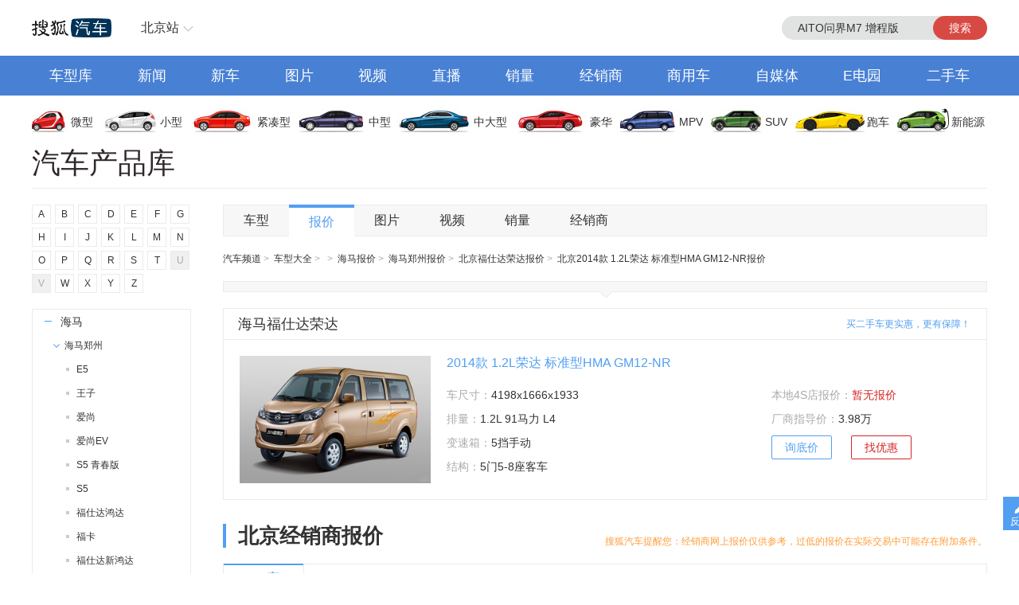

--- FILE ---
content_type: text/html;charset=UTF-8
request_url: https://db.auto.sohu.com/model_3233/price_t125968.shtml
body_size: 10401
content:
<html xmlns="http://www.w3.org/1999/xhtml">
<head>
    <title>【北京海马福仕达荣达1.2L荣达 标准型HMA GM12-NR报价|北京海马福仕达荣达1.2L荣达 标准型HMA GM12-NR价格】_搜狐汽车网</title>
	<meta name="keywords"  content="北京海马福仕达荣达1.2L荣达 标准型HMA GM12-NR报价, 北京海马福仕达荣达1.2L荣达 标准型HMA GM12-NR最新报价, 北京海马福仕达荣达1.2L荣达 标准型HMA GM12-NR价格, 北京海马福仕达荣达1.2L荣达 标准型HMA GM12-NR最新价格, 北京海马福仕达荣达1.2L荣达 标准型HMA GM12-NR价位, 海马福仕达荣达1.2L荣达 标准型HMA GM12-NR多少钱, 北京海马福仕达荣达1.2L荣达 标准型HMA GM12-NR最新行情"  />
	<meta name="description" content="搜狐汽车报价库，提供最新的北京海马福仕达荣达1.2L荣达 标准型HMA GM12-NR汽车报价，最全的汽车价格查询，北京海马福仕达荣达1.2L荣达 标准型HMA GM12-NR官方指导价格、配置参数、北京海马福仕达荣达1.2L荣达 标准型HMA GM12-NR图片和最全面的北京海马福仕达荣达1.2L荣达 标准型HMA GM12-NR经销商车价降价促销信息，查询海马福仕达荣达1.2L荣达 标准型HMA GM12-NR汽车行情就上搜狐汽车网。"  />
    <meta http-equiv="Content-Type" content="text/html; charset=utf-8" />
    <meta name="renderer" content="webkit" />
    <meta name="robots" content="all" />
    <meta http-equiv="X-UA-Compatible" content="IE=edge,chrome=1" />
    <meta http-equiv="Cache-Control" content="no-transform"/>
<link href="//s.auto.itc.cn/public/autohome/css/topbase_2022.css" type="text/css" rel="stylesheet" />
<link href="//s.auto.itc.cn/pc-db/static/css/base_frame.css" type="text/css" rel="stylesheet" />
<link href="//m4.auto.itc.cn/car/theme/dbcatalog/css/price_home_b07fcd6.css" type="text/css" rel="stylesheet" />
<script type="text/javascript" src="//auto.sohu.com/upload/201311mqauto/js/jquery-1.8.3.min.js"></script>
<script type="text/javascript" src="//txt.go.sohu.com/ip/soip"></script>
</head>

<script language="JavaScript">
    var cur_rootbrand_id = '147';   //左侧树根据cur_rootbrand_id定位到具体的品牌位置
    var cur_subbrand_id='2130';     //左侧树 子品牌 当前选中状态
    var cur_model_id='3233';     // 左侧树 车系id当前选中状态
    var brandUrl='//db.auto.sohu.com/brand_BRANDID/price';  // 品牌链接
    var subbrandUrl='//db.auto.sohu.com/subbrand_SUBBRANDID/price';  // 子品牌链接
    var modelUrl='//db.auto.sohu.com/model_MODELID/price110000';  // 车系链接
</script>

<body>

<div id="fullscreenad" style="display:none;text-align:center"></div>
<div class="head header">
    <div class="area" id="autoTopNaviBar">
        <a href="//auto.sohu.com/" class="auto-home">返回搜狐汽车首页</a>
        <div class="hlbox">
            <a class="hltit" href="http://beijing.auto.sohu.com/" cname="北京">北京站</a>
            <div class="hcon" id="ipLocatioinAll1"><p class="citytip"><a href="javascript:;">A</a><a href="javascript:;">B</a><a href="javascript:;">C</a><a href="javascript:;">F</a><a href="javascript:;">G</a><a href="javascript:;">H</a><a href="javascript:;">J</a><a href="javascript:;">L</a><a href="javascript:;">N</a><a href="javascript:;">Q</a><a href="javascript:;">S</a><a href="javascript:;">T</a><a href="javascript:;">X</a><a href="javascript:;">Y</a><a href="javascript:;">Z</a><a href="javascript:;" data-id="top">全部城市</a></p><div class="citylist" style="position:relative;"><dl id="province-A"><dt><em>A</em>安徽</dt><dd><a data-index="0551" target="_blank" href="http://hefei.auto.sohu.com/">合肥</a><a data-index="0553" target="_blank" href="http://wuhu.auto.sohu.com/">芜湖</a><a data-index="0552" target="_blank" href="http://bengbu.auto.sohu.com/">蚌埠</a><a data-index="0556" target="_blank" href="http://anqing.auto.sohu.com/">安庆</a><a data-index="0550" target="_blank" href="http://chuzhou.auto.sohu.com/">滁州</a><a data-index="0558" target="_blank" href="http://fuyang.auto.sohu.com/">阜阳</a><a data-index="0557" target="_blank" href="http://suzhoucs.auto.sohu.com/">宿州</a><a data-index="0564" target="_blank" href="http://luan.auto.sohu.com/">六安</a></dd></dl><dl id="province-B"><dt><em>B</em>北京</dt><dd><a data-index="010" target="_blank" href="http://beijing.auto.sohu.com/">北京</a></dd></dl><dl id="province-C"><dt><em>C</em>重庆</dt><dd><a data-index="023" target="_blank" href="http://chongqing.auto.sohu.com/">重庆</a></dd></dl><dl id="province-F"><dt><em>F</em>福建</dt><dd><a data-index="0591" target="_blank" href="http://fuzhou.auto.sohu.com/">福州</a><a data-index="0592" target="_blank" href="http://xiamen.auto.sohu.com/">厦门</a><a data-index="0595" target="_blank" href="http://quanzhou.auto.sohu.com/">泉州</a><a data-index="0596" target="_blank" href="http://zhangzhou.auto.sohu.com/">漳州</a></dd></dl><dl id="province-G"><dt><em>G</em>甘肃</dt><dd><a data-index="0931" target="_blank" href="http://lanzhou.auto.sohu.com/">兰州</a></dd></dl><dl id="province-G"><dt>广东</dt><dd><a data-index="020" target="_blank" href="http://guangzhou.auto.sohu.com/">广州</a><a data-index="0755" target="_blank" href="http://shenzhen.auto.sohu.com/">深圳</a><a data-index="0756" target="_blank" href="http://zhuhai.auto.sohu.com/">珠海</a><a data-index="0754" target="_blank" href="http://yuedong.auto.sohu.com/">粤东</a><a data-index="0757" target="_blank" href="http://foshan.auto.sohu.com/">佛山</a><a data-index="0750" target="_blank" href="http://jiangmen.auto.sohu.com/">江门</a><a data-index="0752" target="_blank" href="http://huizhou.auto.sohu.com/">惠州</a><a data-index="0769" target="_blank" href="http://dongguan.auto.sohu.com/">东莞</a><a data-index="0760" target="_blank" href="http://zhongshan.auto.sohu.com/">中山</a></dd></dl><dl id="province-G"><dt>广西</dt><dd><a data-index="0771" target="_blank" href="http://nanning.auto.sohu.com/">南宁</a><a data-index="0772" target="_blank" href="http://liuzhou.auto.sohu.com/">柳州</a><a data-index="0773" target="_blank" href="http://guilin.auto.sohu.com/">桂林</a></dd></dl><dl id="province-G"><dt>贵州</dt><dd><a data-index="0851" target="_blank" href="http://guiyang.auto.sohu.com/">贵阳</a><a data-index="0852" target="_blank" href="http://zunyi.auto.sohu.com/">遵义</a></dd></dl><dl id="province-H"><dt><em>H</em>海南</dt><dd><a data-index="0898" target="_blank" href="http://haikou.auto.sohu.com/">海口</a></dd></dl><dl id="province-H"><dt>河北</dt><dd><a data-index="0311" target="_blank" href="http://shijiazhuang.auto.sohu.com/">石家庄</a><a data-index="0315" target="_blank" href="http://tangshan.auto.sohu.com/">唐山</a><a data-index="0335" target="_blank" href="http://qinhuangdao.auto.sohu.com/">秦皇岛</a><a data-index="0310" target="_blank" href="http://handan.auto.sohu.com/">邯郸</a><a data-index="0319" target="_blank" href="http://xingtai.auto.sohu.com/">邢台</a><a data-index="0312" target="_blank" href="http://baoding.auto.sohu.com/">保定</a><a data-index="0313" target="_blank" href="http://zhangjiakou.auto.sohu.com/">张家口</a><a data-index="0314" target="_blank" href="http://chengde.auto.sohu.com/">承德</a><a data-index="0317" target="_blank" href="http://cangzhou.auto.sohu.com/">沧州</a><a data-index="0316" target="_blank" href="http://langfang.auto.sohu.com/">廊坊</a><a data-index="0318" target="_blank" href="http://hengshui.auto.sohu.com/">衡水</a></dd></dl><dl id="province-H"><dt>黑龙江</dt><dd><a data-index="0451" target="_blank" href="http://haerbin.auto.sohu.com/">哈尔滨</a><a data-index="0452" target="_blank" href="http://qiqihaer.auto.sohu.com/">齐齐哈尔</a><a data-index="0459" target="_blank" href="http://daqing.auto.sohu.com/">大庆</a><a data-index="0454" target="_blank" href="http://jiamusi.auto.sohu.com/">佳木斯</a></dd></dl><dl id="province-H"><dt>河南</dt><dd><a data-index="0371" target="_blank" href="http://zhengzhou.auto.sohu.com/">郑州</a><a data-index="0378" target="_blank" href="http://kaifeng.auto.sohu.com/">开封</a><a data-index="0379" target="_blank" href="http://luoyang.auto.sohu.com/">洛阳</a><a data-index="0375" target="_blank" href="http://pingdingshan.auto.sohu.com/">平顶山</a><a data-index="0372" target="_blank" href="http://anyang.auto.sohu.com/">安阳</a><a data-index="0373" target="_blank" href="http://xinxiang.auto.sohu.com/">新乡</a><a data-index="0391" target="_blank" href="http://jiaozuo.auto.sohu.com/">焦作</a><a data-index="0393" target="_blank" href="http://puyang.auto.sohu.com/">濮阳</a><a data-index="0374" target="_blank" href="http://xuchang.auto.sohu.com/">许昌</a><a data-index="0377" target="_blank" href="http://nanyang.auto.sohu.com/">南阳</a><a data-index="0370" target="_blank" href="http://shangqiu.auto.sohu.com/">商丘</a><a data-index="0376" target="_blank" href="http://xinyang.auto.sohu.com/">信阳</a><a data-index="0394" target="_blank" href="http://zhoukou.auto.sohu.com/">周口</a><a data-index="0396" target="_blank" href="http://zhumadian.auto.sohu.com/">驻马店</a></dd></dl><dl id="province-H"><dt>湖北</dt><dd><a data-index="027" target="_blank" href="http://wuhan.auto.sohu.com/">武汉</a><a data-index="0719" target="_blank" href="http://shiyan.auto.sohu.com/">十堰</a><a data-index="0717" target="_blank" href="http://yichang.auto.sohu.com/">宜昌</a><a data-index="0710" target="_blank" href="http://xiangyang.auto.sohu.com/">襄阳</a><a data-index="0716" target="_blank" href="http://jingzhou.auto.sohu.com/">荆州</a></dd></dl><dl id="province-H"><dt>湖南</dt><dd><a data-index="0731" target="_blank" href="http://changsha.auto.sohu.com/">长沙</a><a data-index="0733" target="_blank" href="http://zhuzhou.auto.sohu.com/">株洲</a><a data-index="0739" target="_blank" href="http://shaoyang.auto.sohu.com/">邵阳</a><a data-index="0730" target="_blank" href="http://yueyang.auto.sohu.com/">岳阳</a><a data-index="0736" target="_blank" href="http://changde.auto.sohu.com/">常德</a></dd></dl><dl id="province-J"><dt><em>J</em>江苏</dt><dd><a data-index="025" target="_blank" href="http://nanjing.auto.sohu.com/">南京</a><a data-index="0510" target="_blank" href="http://wuxi.auto.sohu.com/">无锡</a><a data-index="0516" target="_blank" href="http://xuzhou.auto.sohu.com/">徐州</a><a data-index="0519" target="_blank" href="http://changzhou.auto.sohu.com/">常州</a><a data-index="0512" target="_blank" href="http://suzhou.auto.sohu.com/">苏州</a><a data-index="0513" target="_blank" href="http://nantong.auto.sohu.com/">南通</a><a data-index="0518" target="_blank" href="http://lianyungang.auto.sohu.com/">连云港</a><a data-index="0517" target="_blank" href="http://huaian.auto.sohu.com/">淮安</a><a data-index="0515" target="_blank" href="http://yancheng.auto.sohu.com/">盐城</a><a data-index="0514" target="_blank" href="http://yangzhou.auto.sohu.com/">扬州</a><a data-index="0511" target="_blank" href="http://zhenjiang.auto.sohu.com/">镇江</a><a data-index="0523" target="_blank" href="http://tz.auto.sohu.com/">泰州</a><a data-index="0527" target="_blank" href="http://suqian.auto.sohu.com/">宿迁</a></dd></dl><dl id="province-J"><dt>江西</dt><dd><a data-index="0791" target="_blank" href="http://nanchang.auto.sohu.com/">南昌</a><a data-index="0792" target="_blank" href="http://jiujiang.auto.sohu.com/">九江</a><a data-index="0797" target="_blank" href="http://ganzhou.auto.sohu.com/">赣州</a><a data-index="0793" target="_blank" href="http://shangrao.auto.sohu.com/">上饶</a></dd></dl><dl id="province-J"><dt>吉林</dt><dd><a data-index="0431" target="_blank" href="http://changchun.auto.sohu.com/">长春</a><a data-index="0432" target="_blank" href="http://jilin.auto.sohu.com/">吉林</a><a data-index="0434" target="_blank" href="http://siping.auto.sohu.com/">四平</a><a data-index="0438" target="_blank" href="http://songyuan.auto.sohu.com/">松原</a></dd></dl><dl id="province-L"><dt><em>L</em>辽宁</dt><dd><a data-index="024" target="_blank" href="http://shenyang.auto.sohu.com/">沈阳</a><a data-index="0411" target="_blank" href="http://dalian.auto.sohu.com/">大连</a><a data-index="0412" target="_blank" href="http://anshan.auto.sohu.com/">鞍山</a><a data-index="0413" target="_blank" href="http://fushun.auto.sohu.com/">抚顺</a><a data-index="0416" target="_blank" href="http://jinzhou.auto.sohu.com/">锦州</a><a data-index="0419" target="_blank" href="http://liaoyang.auto.sohu.com/">辽阳</a><a data-index="0242" target="_blank" href="http://tieling.auto.sohu.com/">铁岭</a></dd></dl><dl id="province-N"><dt><em>N</em>内蒙</dt><dd><a data-index="0471" target="_blank" href="http://huhehaote.auto.sohu.com/">呼和浩特</a><a data-index="0472" target="_blank" href="http://baotou.auto.sohu.com/">包头</a><a data-index="0476" target="_blank" href="http://chifeng.auto.sohu.com/">赤峰</a><a data-index="0475" target="_blank" href="http://tongliao.auto.sohu.com/">通辽</a><a data-index="0477" target="_blank" href="http://eerduosi.auto.sohu.com/">鄂尔多斯</a></dd></dl><dl id="province-N"><dt>宁夏</dt><dd><a data-index="0951" target="_blank" href="http://yinchuan.auto.sohu.com/">银川</a></dd></dl><dl id="province-Q"><dt><em>Q</em>青海</dt><dd><a data-index="0971" target="_blank" href="http://xining.auto.sohu.com/">西宁</a></dd></dl><dl id="province-S"><dt><em>S</em>山东</dt><dd><a data-index="0531" target="_blank" href="http://jinan.auto.sohu.com/">济南</a><a data-index="0532" target="_blank" href="http://qingdao.auto.sohu.com/">青岛</a><a data-index="0533" target="_blank" href="http://zibo.auto.sohu.com/">淄博</a><a data-index="0632" target="_blank" href="http://zaozhuang.auto.sohu.com/">枣庄</a><a data-index="0546" target="_blank" href="http://dongying.auto.sohu.com/">东营</a><a data-index="0535" target="_blank" href="http://yantai.auto.sohu.com/">烟台</a><a data-index="0536" target="_blank" href="http://weifang.auto.sohu.com/">潍坊</a><a data-index="0537" target="_blank" href="http://jining.auto.sohu.com/">济宁</a><a data-index="0538" target="_blank" href="http://taian.auto.sohu.com/">泰安</a><a data-index="0631" target="_blank" href="http://weihai.auto.sohu.com/">威海</a><a data-index="0633" target="_blank" href="http://rizhao.auto.sohu.com/">日照</a><a data-index="0539" target="_blank" href="http://linyi.auto.sohu.com/">临沂</a><a data-index="0534" target="_blank" href="http://dezhou.auto.sohu.com/">德州</a><a data-index="0635" target="_blank" href="http://liaocheng.auto.sohu.com/">聊城</a><a data-index="0543" target="_blank" href="http://binzhou.auto.sohu.com/">滨州</a><a data-index="0530" target="_blank" href="http://heze.auto.sohu.com/">菏泽</a></dd></dl><dl id="province-S"><dt>上海</dt><dd><a data-index="021" target="_blank" href="http://shanghai.auto.sohu.com/">上海</a></dd></dl><dl id="province-S"><dt>山西</dt><dd><a data-index="0351" target="_blank" href="http://taiyuan.auto.sohu.com/">太原</a><a data-index="0352" target="_blank" href="http://datong.auto.sohu.com/">大同</a><a data-index="0355" target="_blank" href="http://changzhi.auto.sohu.com/">长治</a><a data-index="0356" target="_blank" href="http://jincheng.auto.sohu.com/">晋城</a><a data-index="0354" target="_blank" href="http://jinzhong.auto.sohu.com/">晋中</a><a data-index="0359" target="_blank" href="http://yuncheng.auto.sohu.com/">运城</a><a data-index="0350" target="_blank" href="http://xinzhou.auto.sohu.com/">忻州</a><a data-index="0357" target="_blank" href="http://linfen.auto.sohu.com/">临汾</a><a data-index="0358" target="_blank" href="http://lvliang.auto.sohu.com/">吕梁</a></dd></dl><dl id="province-S"><dt>陕西</dt><dd><a data-index="029" target="_blank" href="http://xian.auto.sohu.com/">西安</a><a data-index="0917" target="_blank" href="http://baoji.auto.sohu.com/">宝鸡</a><a data-index="0910" target="_blank" href="http://xianyang.auto.sohu.com/">咸阳</a><a data-index="0913" target="_blank" href="http://weinan.auto.sohu.com/">渭南</a><a data-index="0916" target="_blank" href="http://hanzhong.auto.sohu.com/">汉中</a><a data-index="0912" target="_blank" href="http://yulin.auto.sohu.com/">榆林</a></dd></dl><dl id="province-S"><dt>四川</dt><dd><a data-index="028" target="_blank" href="http://chengdu.auto.sohu.com/">成都</a><a data-index="0816" target="_blank" href="http://mianyang.auto.sohu.com/">绵阳</a><a data-index="0833" target="_blank" href="http://leshan.auto.sohu.com/">乐山</a></dd></dl><dl id="province-T"><dt><em>T</em>天津</dt><dd><a data-index="022" target="_blank" href="http://tianjin.auto.sohu.com/">天津</a></dd></dl><dl id="province-X"><dt><em>X</em>新疆</dt><dd><a data-index="0991" target="_blank" href="http://wulumuqi.auto.sohu.com/">乌鲁木齐</a></dd></dl><dl id="province-Y"><dt><em>Y</em>云南</dt><dd><a data-index="0871" target="_blank" href="http://kunming.auto.sohu.com/">昆明</a></dd></dl><dl id="province-Z"><dt><em>Z</em>浙江</dt><dd><a data-index="0571" target="_blank" href="http://hangzhou.auto.sohu.com/">杭州</a><a data-index="0574" target="_blank" href="http://ningbo.auto.sohu.com/">宁波</a><a data-index="0577" target="_blank" href="http://wenzhou.auto.sohu.com/">温州</a><a data-index="0573" target="_blank" href="http://jiaxing.auto.sohu.com/">嘉兴</a><a data-index="0572" target="_blank" href="http://huzhou.auto.sohu.com/">湖州</a><a data-index="0575" target="_blank" href="http://shaoxing.auto.sohu.com/">绍兴</a><a data-index="0579" target="_blank" href="http://jinhua.auto.sohu.com/">金华</a><a data-index="0576" target="_blank" href="http://taizhou.auto.sohu.com/">台州</a><a data-index="0578" target="_blank" href="http://lishui.auto.sohu.com/">丽水</a></dd></dl></div></div>
        </div>
        <div class="hseach" id="PV_SEARCH">
            <ul style=" display:none" id="app-search-suggest" class="seachul">
                <li>sdadasddss</li>
                <li class="now">sdadasddss</li>
            </ul>
            <input type="text" name="" id="mainSearchInput" autocomplete="off" class="logseach" placeholder="输入关键词">
            <a target="_blank" href="javascript:;" id="mainSearchBtn" class="seachbtn">搜索</a>
        </div>
    </div>
</div>
<div class="menu_box">
    <div class="menu area">
        <a target="_blank" href="//db.auto.sohu.com/home" class="db">车型库</a>
        <a target="_blank" href="//auto.sohu.com/qichexinwen.shtml" class="qichexinwen">新闻</a>
        <a target="_blank" href="//db.auto.sohu.com/newcar/" class="newcar">新车</a>
        <a target="_blank" href="//db.auto.sohu.com/photo" class="photo">图片</a>
        <a target="_blank" href="//auto.sohu.com/video/" class="video">视频</a>
        <a target="_blank" href="//db.auto.sohu.com/live/index/" class="live">直播</a>
        <a target="_blank" href="//db.auto.sohu.com/carsales/" class="carsales">销量</a>
        <a target="_blank" href="//dealer.auto.sohu.com/map/?city=110000">经销商</a>
        <a target="_blank" href="//auto.sohu.com/cv/">商用车</a>
        <a target="_blank" href="//www.sohu.com/c/18">自媒体</a>
        <a target="_blank" href="//auto.sohu.com/newenergy/index.shtml">E电园</a>
        <a target="_blank" href="//2sc.sohu.com/">二手车</a>
    </div>
</div><div class="carico_box area" id="carIco">
    <a class="carm01" href="//db.auto.sohu.com/searchcar-0-0-0-0-1-0-0-0-0-0-0-0-0-0-0-0.shtml#condition" target="_blank">微型</a>
    <a class="carm02" href="//db.auto.sohu.com/searchcar-0-0-0-0-2-0-0-0-0-0-0-0-0-0-0-0.shtml#condition" target="_blank">小型</a>
    <a class="carm03" href="//db.auto.sohu.com/searchcar-0-0-0-0-4-0-0-0-0-0-0-0-0-0-0-0.shtml#condition" target="_blank">紧凑型</a>
    <a class="carm04" href="//db.auto.sohu.com/searchcar-0-0-0-0-8-0-0-0-0-0-0-0-0-0-0-0.shtml#condition" target="_blank">中型</a>
    <a class="carm05" href="//db.auto.sohu.com/searchcar-0-0-0-0-16-0-0-0-0-0-0-0-0-0-0-0.shtml#condition" target="_blank">中大型</a>
    <a class="carm06" href="//db.auto.sohu.com/searchcar-0-0-0-0-32-0-0-0-0-0-0-0-0-0-0-0.shtml#condition" target="_blank">豪华</a>
    <a class="carm07" href="//db.auto.sohu.com/searchcar-0-0-0-4-0-0-0-0-0-0-0-0-0-0-0-0.shtml#condition" target="_blank">MPV</a>
    <a class="carm08" href="//db.auto.sohu.com/searchcar-0-0-0-8-0-0-0-0-0-0-0-0-0-0-0-0.shtml#condition" target="_blank">SUV</a>
    <a class="carm09" href="//db.auto.sohu.com/searchcar-0-0-0-16-0-0-0-0-0-0-0-0-0-0-0-0.shtml#condition" target="_blank">跑车</a>
    <a class="carm10" href="//auto.sohu.com/newenergy/index.shtml" target="_blank">新能源</a>
</div><div class="area daohang">
    <h1>汽车产品库</h1>
    <div class="hseach">
    </div>
</div>
<div class="area new_content">

<div class="left_nav" id="leftNav">
    <div class="word_nav" id="wordNav">
                    <a>A</a>
                    <a>B</a>
                    <a>C</a>
                    <a>D</a>
                    <a>E</a>
                    <a>F</a>
                    <a>G</a>
                    <a>H</a>
                    <a>I</a>
                    <a>J</a>
                    <a>K</a>
                    <a>L</a>
                    <a>M</a>
                    <a>N</a>
                    <a>O</a>
                    <a>P</a>
                    <a>Q</a>
                    <a>R</a>
                    <a>S</a>
                    <a>T</a>
                    <span>U</span>
                    <span>V</span>
                    <a>W</a>
                    <a>X</a>
                    <a>Y</a>
                    <a>Z</a>
    </div>

    <div class="tree_nav" id="treeNav">
        <ul class="tree">
                    <li class= "tree_tit" id="word_A">A</li>
                        <li class="close_child">
                            <h4 class= "brand_tit">
                                <a href="" id ="b191">
                                    <em></em>奥迪<span></span>
                                </a>
                            </h4>
                        </li>
                        <li class="close_child">
                            <h4 class= "brand_tit">
                                <a href="" id ="b534">
                                    <em></em>AITO<span></span>
                                </a>
                            </h4>
                        </li>
                        <li class="close_child">
                            <h4 class= "brand_tit">
                                <a href="" id ="b449">
                                    <em></em>埃安<span></span>
                                </a>
                            </h4>
                        </li>
                        <li class="close_child">
                            <h4 class= "brand_tit">
                                <a href="" id ="b538">
                                    <em></em>阿维塔<span></span>
                                </a>
                            </h4>
                        </li>
                        <li class="close_child">
                            <h4 class= "brand_tit">
                                <a href="" id ="b604">
                                    <em></em>奥迪AUDI<span></span>
                                </a>
                            </h4>
                        </li>
                        <li class="close_child">
                            <h4 class= "brand_tit">
                                <a href="" id ="b217">
                                    <em></em>阿斯顿马丁<span></span>
                                </a>
                            </h4>
                        </li>
                        <li class="close_child">
                            <h4 class= "brand_tit">
                                <a href="" id ="b218">
                                    <em></em>阿尔法罗密欧<span></span>
                                </a>
                            </h4>
                        </li>
                        <li class="close_child">
                            <h4 class= "brand_tit">
                                <a href="" id ="b601">
                                    <em></em>埃尚<span></span>
                                </a>
                            </h4>
                        </li>
                        <li class="close_child">
                            <h4 class= "brand_tit">
                                <a href="" id ="b395">
                                    <em></em>安凯客车<span></span>
                                </a>
                            </h4>
                        </li>
                    <li class= "tree_tit" id="word_A">B</li>
                        <li class="close_child">
                            <h4 class= "brand_tit">
                                <a href="" id ="b239">
                                    <em></em>比亚迪<span></span>
                                </a>
                            </h4>
                        </li>
                        <li class="close_child">
                            <h4 class= "brand_tit">
                                <a href="" id ="b145">
                                    <em></em>奔驰<span></span>
                                </a>
                            </h4>
                        </li>
                        <li class="close_child">
                            <h4 class= "brand_tit">
                                <a href="" id ="b201">
                                    <em></em>宝马<span></span>
                                </a>
                            </h4>
                        </li>
                        <li class="close_child">
                            <h4 class= "brand_tit">
                                <a href="" id ="b214">
                                    <em></em>本田<span></span>
                                </a>
                            </h4>
                        </li>
                        <li class="close_child">
                            <h4 class= "brand_tit">
                                <a href="" id ="b170">
                                    <em></em>别克<span></span>
                                </a>
                            </h4>
                        </li>
                        <li class="close_child">
                            <h4 class= "brand_tit">
                                <a href="" id ="b219">
                                    <em></em>保时捷<span></span>
                                </a>
                            </h4>
                        </li>
                        <li class="close_child">
                            <h4 class= "brand_tit">
                                <a href="" id ="b226">
                                    <em></em>北京越野<span></span>
                                </a>
                            </h4>
                        </li>
                        <li class="close_child">
                            <h4 class= "brand_tit">
                                <a href="" id ="b192">
                                    <em></em>宾利<span></span>
                                </a>
                            </h4>
                        </li>
                        <li class="close_child">
                            <h4 class= "brand_tit">
                                <a href="" id ="b211">
                                    <em></em>标致<span></span>
                                </a>
                            </h4>
                        </li>
                        <li class="close_child">
                            <h4 class= "brand_tit">
                                <a href="" id ="b359">
                                    <em></em>北京汽车<span></span>
                                </a>
                            </h4>
                        </li>
                        <li class="close_child">
                            <h4 class= "brand_tit">
                                <a href="" id ="b311">
                                    <em></em>北汽制造<span></span>
                                </a>
                            </h4>
                        </li>
                        <li class="close_child">
                            <h4 class= "brand_tit">
                                <a href="" id ="b320">
                                    <em></em>宝骏<span></span>
                                </a>
                            </h4>
                        </li>
                        <li class="close_child">
                            <h4 class= "brand_tit">
                                <a href="" id ="b277">
                                    <em></em>奔腾<span></span>
                                </a>
                            </h4>
                        </li>
                        <li class="close_child">
                            <h4 class= "brand_tit">
                                <a href="" id ="b525">
                                    <em></em>北汽瑞翔<span></span>
                                </a>
                            </h4>
                        </li>
                        <li class="close_child">
                            <h4 class= "brand_tit">
                                <a href="" id ="b573">
                                    <em></em>北汽雷驰<span></span>
                                </a>
                            </h4>
                        </li>
                        <li class="close_child">
                            <h4 class= "brand_tit">
                                <a href="" id ="b532">
                                    <em></em>百智新能源<span></span>
                                </a>
                            </h4>
                        </li>
                    <li class= "tree_tit" id="word_A">C</li>
                        <li class="close_child">
                            <h4 class= "brand_tit">
                                <a href="" id ="b242">
                                    <em></em>长安<span></span>
                                </a>
                            </h4>
                        </li>
                        <li class="close_child">
                            <h4 class= "brand_tit">
                                <a href="" id ="b168">
                                    <em></em>长城<span></span>
                                </a>
                            </h4>
                        </li>
                        <li class="close_child">
                            <h4 class= "brand_tit">
                                <a href="" id ="b570">
                                    <em></em>长安启源<span></span>
                                </a>
                            </h4>
                        </li>
                        <li class="close_child">
                            <h4 class= "brand_tit">
                                <a href="" id ="b348">
                                    <em></em>长安欧尚<span></span>
                                </a>
                            </h4>
                        </li>
                        <li class="close_child">
                            <h4 class= "brand_tit">
                                <a href="" id ="b440">
                                    <em></em>长安凯程<span></span>
                                </a>
                            </h4>
                        </li>
                        <li class="close_child">
                            <h4 class= "brand_tit">
                                <a href="" id ="b158">
                                    <em></em>昌河<span></span>
                                </a>
                            </h4>
                        </li>
                        <li class="close_child">
                            <h4 class= "brand_tit">
                                <a href="" id ="b563">
                                    <em></em>曹操汽车<span></span>
                                </a>
                            </h4>
                        </li>
                        <li class="close_child">
                            <h4 class= "brand_tit">
                                <a href="" id ="b517">
                                    <em></em>创维汽车<span></span>
                                </a>
                            </h4>
                        </li>
                        <li class="close_child">
                            <h4 class= "brand_tit">
                                <a href="" id ="b392">
                                    <em></em>成功汽车<span></span>
                                </a>
                            </h4>
                        </li>
                        <li class="close_child">
                            <h4 class= "brand_tit">
                                <a href="" id ="b531">
                                    <em></em>橙仕<span></span>
                                </a>
                            </h4>
                        </li>
                    <li class= "tree_tit" id="word_A">D</li>
                        <li class="close_child">
                            <h4 class= "brand_tit">
                                <a href="" id ="b197">
                                    <em></em>大众<span></span>
                                </a>
                            </h4>
                        </li>
                        <li class="close_child">
                            <h4 class= "brand_tit">
                                <a href="" id ="b284">
                                    <em></em>东风<span></span>
                                </a>
                            </h4>
                        </li>
                        <li class="close_child">
                            <h4 class= "brand_tit">
                                <a href="" id ="b297">
                                    <em></em>东风风神<span></span>
                                </a>
                            </h4>
                        </li>
                        <li class="close_child">
                            <h4 class= "brand_tit">
                                <a href="" id ="b399">
                                    <em></em>东风郑州日产<span></span>
                                </a>
                            </h4>
                        </li>
                        <li class="close_child">
                            <h4 class= "brand_tit">
                                <a href="" id ="b231">
                                    <em></em>东风风行<span></span>
                                </a>
                            </h4>
                        </li>
                        <li class="close_child">
                            <h4 class= "brand_tit">
                                <a href="" id ="b349">
                                    <em></em>DS<span></span>
                                </a>
                            </h4>
                        </li>
                        <li class="close_child">
                            <h4 class= "brand_tit">
                                <a href="" id ="b322">
                                    <em></em>东风日产启辰<span></span>
                                </a>
                            </h4>
                        </li>
                        <li class="close_child">
                            <h4 class= "brand_tit">
                                <a href="" id ="b506">
                                    <em></em>东风纳米<span></span>
                                </a>
                            </h4>
                        </li>
                        <li class="close_child">
                            <h4 class= "brand_tit">
                                <a href="" id ="b417">
                                    <em></em>东风风光<span></span>
                                </a>
                            </h4>
                        </li>
                        <li class="close_child">
                            <h4 class= "brand_tit">
                                <a href="" id ="b371">
                                    <em></em>东风风度<span></span>
                                </a>
                            </h4>
                        </li>
                        <li class="close_child">
                            <h4 class= "brand_tit">
                                <a href="" id ="b282">
                                    <em></em>东南<span></span>
                                </a>
                            </h4>
                        </li>
                        <li class="close_child">
                            <h4 class= "brand_tit">
                                <a href="" id ="b379">
                                    <em></em>东风小康<span></span>
                                </a>
                            </h4>
                        </li>
                        <li class="close_child">
                            <h4 class= "brand_tit">
                                <a href="" id ="b552">
                                    <em></em>大力牛魔王<span></span>
                                </a>
                            </h4>
                        </li>
                        <li class="close_child">
                            <h4 class= "brand_tit">
                                <a href="" id ="b494">
                                    <em></em>大运<span></span>
                                </a>
                            </h4>
                        </li>
                        <li class="close_child">
                            <h4 class= "brand_tit">
                                <a href="" id ="b586">
                                    <em></em>道朗格<span></span>
                                </a>
                            </h4>
                        </li>
                        <li class="close_child">
                            <h4 class= "brand_tit">
                                <a href="" id ="b510">
                                    <em></em>东风富康<span></span>
                                </a>
                            </h4>
                        </li>
                        <li class="close_child">
                            <h4 class= "brand_tit">
                                <a href="" id ="b523">
                                    <em></em>电动屋<span></span>
                                </a>
                            </h4>
                        </li>
                    <li class= "tree_tit" id="word_A">E</li>
                        <li class="close_child">
                            <h4 class= "brand_tit">
                                <a href="" id ="b585">
                                    <em></em>二一二越野车<span></span>
                                </a>
                            </h4>
                        </li>
                        <li class="close_child">
                            <h4 class= "brand_tit">
                                <a href="" id ="b574">
                                    <em></em>东风奕派<span></span>
                                </a>
                            </h4>
                        </li>
                    <li class= "tree_tit" id="word_A">F</li>
                        <li class="close_child">
                            <h4 class= "brand_tit">
                                <a href="" id ="b199">
                                    <em></em>丰田<span></span>
                                </a>
                            </h4>
                        </li>
                        <li class="close_child">
                            <h4 class= "brand_tit">
                                <a href="" id ="b184">
                                    <em></em>福特<span></span>
                                </a>
                            </h4>
                        </li>
                        <li class="close_child">
                            <h4 class= "brand_tit">
                                <a href="" id ="b576">
                                    <em></em>方程豹<span></span>
                                </a>
                            </h4>
                        </li>
                        <li class="close_child">
                            <h4 class= "brand_tit">
                                <a href="" id ="b207">
                                    <em></em>法拉利<span></span>
                                </a>
                            </h4>
                        </li>
                        <li class="close_child">
                            <h4 class= "brand_tit">
                                <a href="" id ="b232">
                                    <em></em>福田<span></span>
                                </a>
                            </h4>
                        </li>
                        <li class="close_child">
                            <h4 class= "brand_tit">
                                <a href="" id ="b504">
                                    <em></em>飞凡汽车<span></span>
                                </a>
                            </h4>
                        </li>
                        <li class="close_child">
                            <h4 class= "brand_tit">
                                <a href="" id ="b264">
                                    <em></em>飞碟汽车<span></span>
                                </a>
                            </h4>
                        </li>
                    <li class= "tree_tit" id="word_A">G</li>
                        <li class="close_child">
                            <h4 class= "brand_tit">
                                <a href="" id ="b360">
                                    <em></em>广汽传祺<span></span>
                                </a>
                            </h4>
                        </li>
                        <li class="close_child">
                            <h4 class= "brand_tit">
                                <a href="" id ="b543">
                                    <em></em>国金汽车<span></span>
                                </a>
                            </h4>
                        </li>
                        <li class="close_child">
                            <h4 class= "brand_tit">
                                <a href="" id ="b560">
                                    <em></em>国吉商用车<span></span>
                                </a>
                            </h4>
                        </li>
                    <li class= "tree_tit" id="word_A">H</li>
                        <li class="close_child">
                            <h4 class= "brand_tit">
                                <a href="" id ="b144">
                                    <em></em>红旗<span></span>
                                </a>
                            </h4>
                        </li>
                        <li class="close_child">
                            <h4 class= "brand_tit">
                                <a href="" id ="b368">
                                    <em></em>哈弗<span></span>
                                </a>
                            </h4>
                        </li>
                        <li class="close_child">
                            <h4 class= "brand_tit">
                                <a href="" id ="b572">
                                    <em></em>昊铂<span></span>
                                </a>
                            </h4>
                        </li>
                        <li class="close_child">
                            <h4 class= "brand_tit">
                                <a href="" id ="b147">
                                    <em></em>海马<span></span>
                                </a>
                            </h4>
                        </li>
                        <li class="close_child">
                            <h4 class= "brand_tit">
                                <a href="" id ="b522">
                                    <em></em>华晨新日<span></span>
                                </a>
                            </h4>
                        </li>
                        <li class="close_child">
                            <h4 class= "brand_tit">
                                <a href="" id ="b249">
                                    <em></em>黄海<span></span>
                                </a>
                            </h4>
                        </li>
                        <li class="close_child">
                            <h4 class= "brand_tit">
                                <a href="" id ="b518">
                                    <em></em>合创汽车<span></span>
                                </a>
                            </h4>
                        </li>
                        <li class="close_child">
                            <h4 class= "brand_tit">
                                <a href="" id ="b350">
                                    <em></em>恒天<span></span>
                                </a>
                            </h4>
                        </li>
                        <li class="close_child">
                            <h4 class= "brand_tit">
                                <a href="" id ="b265">
                                    <em></em>海格<span></span>
                                </a>
                            </h4>
                        </li>
                        <li class="close_child">
                            <h4 class= "brand_tit">
                                <a href="" id ="b519">
                                    <em></em>恒润汽车<span></span>
                                </a>
                            </h4>
                        </li>
                        <li class="close_child">
                            <h4 class= "brand_tit">
                                <a href="" id ="b409">
                                    <em></em>华凯<span></span>
                                </a>
                            </h4>
                        </li>
                        <li class="close_child">
                            <h4 class= "brand_tit">
                                <a href="" id ="b533">
                                    <em></em>华梓汽车<span></span>
                                </a>
                            </h4>
                        </li>
                        <li class="close_child">
                            <h4 class= "brand_tit">
                                <a href="" id ="b546">
                                    <em></em>华夏领舰<span></span>
                                </a>
                            </h4>
                        </li>
                    <li class= "tree_tit" id="word_A">I</li>
                        <li class="close_child">
                            <h4 class= "brand_tit">
                                <a href="" id ="b566">
                                    <em></em>iCAR<span></span>
                                </a>
                            </h4>
                        </li>
                        <li class="close_child">
                            <h4 class= "brand_tit">
                                <a href="" id ="b587">
                                    <em></em>INEOS<span></span>
                                </a>
                            </h4>
                        </li>
                    <li class= "tree_tit" id="word_A">J</li>
                        <li class="close_child">
                            <h4 class= "brand_tit">
                                <a href="" id ="b159">
                                    <em></em>吉利<span></span>
                                </a>
                            </h4>
                        </li>
                        <li class="close_child">
                            <h4 class= "brand_tit">
                                <a href="" id ="b453">
                                    <em></em>捷途<span></span>
                                </a>
                            </h4>
                        </li>
                        <li class="close_child">
                            <h4 class= "brand_tit">
                                <a href="" id ="b513">
                                    <em></em>极氪<span></span>
                                </a>
                            </h4>
                        </li>
                        <li class="close_child">
                            <h4 class= "brand_tit">
                                <a href="" id ="b557">
                                    <em></em>吉利银河<span></span>
                                </a>
                            </h4>
                        </li>
                        <li class="close_child">
                            <h4 class= "brand_tit">
                                <a href="" id ="b187">
                                    <em></em>捷豹<span></span>
                                </a>
                            </h4>
                        </li>
                        <li class="close_child">
                            <h4 class= "brand_tit">
                                <a href="" id ="b470">
                                    <em></em>捷达<span></span>
                                </a>
                            </h4>
                        </li>
                        <li class="close_child">
                            <h4 class= "brand_tit">
                                <a href="" id ="b458">
                                    <em></em>ARCFOX极狐<span></span>
                                </a>
                            </h4>
                        </li>
                        <li class="close_child">
                            <h4 class= "brand_tit">
                                <a href="" id ="b153">
                                    <em></em>Jeep<span></span>
                                </a>
                            </h4>
                        </li>
                        <li class="close_child">
                            <h4 class= "brand_tit">
                                <a href="" id ="b166">
                                    <em></em>江铃<span></span>
                                </a>
                            </h4>
                        </li>
                        <li class="close_child">
                            <h4 class= "brand_tit">
                                <a href="" id ="b505">
                                    <em></em>捷尼赛思<span></span>
                                </a>
                            </h4>
                        </li>
                        <li class="close_child">
                            <h4 class= "brand_tit">
                                <a href="" id ="b599">
                                    <em></em>捷途纵横<span></span>
                                </a>
                            </h4>
                        </li>
                        <li class="close_child">
                            <h4 class= "brand_tit">
                                <a href="" id ="b235">
                                    <em></em>江淮<span></span>
                                </a>
                            </h4>
                        </li>
                        <li class="close_child">
                            <h4 class= "brand_tit">
                                <a href="" id ="b537">
                                    <em></em>江淮瑞风<span></span>
                                </a>
                            </h4>
                        </li>
                        <li class="close_child">
                            <h4 class= "brand_tit">
                                <a href="" id ="b162">
                                    <em></em>金杯<span></span>
                                </a>
                            </h4>
                        </li>
                        <li class="close_child">
                            <h4 class= "brand_tit">
                                <a href="" id ="b503">
                                    <em></em>吉利翼真<span></span>
                                </a>
                            </h4>
                        </li>
                        <li class="close_child">
                            <h4 class= "brand_tit">
                                <a href="" id ="b480">
                                    <em></em>几何汽车<span></span>
                                </a>
                            </h4>
                        </li>
                        <li class="close_child">
                            <h4 class= "brand_tit">
                                <a href="" id ="b575">
                                    <em></em>极石<span></span>
                                </a>
                            </h4>
                        </li>
                        <li class="close_child">
                            <h4 class= "brand_tit">
                                <a href="" id ="b438">
                                    <em></em>江铃集团新能源<span></span>
                                </a>
                            </h4>
                        </li>
                        <li class="close_child">
                            <h4 class= "brand_tit">
                                <a href="" id ="b568">
                                    <em></em>江淮钇为<span></span>
                                </a>
                            </h4>
                        </li>
                        <li class="close_child">
                            <h4 class= "brand_tit">
                                <a href="" id ="b362">
                                    <em></em>九龙<span></span>
                                </a>
                            </h4>
                        </li>
                        <li class="close_child">
                            <h4 class= "brand_tit">
                                <a href="" id ="b559">
                                    <em></em>江铃晶马汽车<span></span>
                                </a>
                            </h4>
                        </li>
                        <li class="close_child">
                            <h4 class= "brand_tit">
                                <a href="" id ="b456">
                                    <em></em>金龙汽车<span></span>
                                </a>
                            </h4>
                        </li>
                        <li class="close_child">
                            <h4 class= "brand_tit">
                                <a href="" id ="b375">
                                    <em></em>金旅<span></span>
                                </a>
                            </h4>
                        </li>
                        <li class="close_child">
                            <h4 class= "brand_tit">
                                <a href="" id ="b540">
                                    <em></em>金杯新能源<span></span>
                                </a>
                            </h4>
                        </li>
                        <li class="close_child">
                            <h4 class= "brand_tit">
                                <a href="" id ="b555">
                                    <em></em>江南汽车<span></span>
                                </a>
                            </h4>
                        </li>
                        <li class="close_child">
                            <h4 class= "brand_tit">
                                <a href="" id ="b594">
                                    <em></em>吉祥汽车<span></span>
                                </a>
                            </h4>
                        </li>
                        <li class="close_child">
                            <h4 class= "brand_tit">
                                <a href="" id ="b595">
                                    <em></em>骏驰<span></span>
                                </a>
                            </h4>
                        </li>
                    <li class= "tree_tit" id="word_A">K</li>
                        <li class="close_child">
                            <h4 class= "brand_tit">
                                <a href="" id ="b171">
                                    <em></em>凯迪拉克<span></span>
                                </a>
                            </h4>
                        </li>
                        <li class="close_child">
                            <h4 class= "brand_tit">
                                <a href="" id ="b390">
                                    <em></em>凯翼<span></span>
                                </a>
                            </h4>
                        </li>
                        <li class="close_child">
                            <h4 class= "brand_tit">
                                <a href="" id ="b303">
                                    <em></em>开瑞<span></span>
                                </a>
                            </h4>
                        </li>
                        <li class="close_child">
                            <h4 class= "brand_tit">
                                <a href="" id ="b558">
                                    <em></em>凯马<span></span>
                                </a>
                            </h4>
                        </li>
                        <li class="close_child">
                            <h4 class= "brand_tit">
                                <a href="" id ="b592">
                                    <em></em>卡文汽车<span></span>
                                </a>
                            </h4>
                        </li>
                    <li class= "tree_tit" id="word_A">L</li>
                        <li class="close_child">
                            <h4 class= "brand_tit">
                                <a href="" id ="b198">
                                    <em></em>雷克萨斯<span></span>
                                </a>
                            </h4>
                        </li>
                        <li class="close_child">
                            <h4 class= "brand_tit">
                                <a href="" id ="b469">
                                    <em></em>理想汽车<span></span>
                                </a>
                            </h4>
                        </li>
                        <li class="close_child">
                            <h4 class= "brand_tit">
                                <a href="" id ="b461">
                                    <em></em>零跑汽车<span></span>
                                </a>
                            </h4>
                        </li>
                        <li class="close_child">
                            <h4 class= "brand_tit">
                                <a href="" id ="b188">
                                    <em></em>路虎<span></span>
                                </a>
                            </h4>
                        </li>
                        <li class="close_child">
                            <h4 class= "brand_tit">
                                <a href="" id ="b185">
                                    <em></em>林肯<span></span>
                                </a>
                            </h4>
                        </li>
                        <li class="close_child">
                            <h4 class= "brand_tit">
                                <a href="" id ="b424">
                                    <em></em>领克<span></span>
                                </a>
                            </h4>
                        </li>
                        <li class="close_child">
                            <h4 class= "brand_tit">
                                <a href="" id ="b502">
                                    <em></em>岚图汽车<span></span>
                                </a>
                            </h4>
                        </li>
                        <li class="close_child">
                            <h4 class= "brand_tit">
                                <a href="" id ="b194">
                                    <em></em>兰博基尼<span></span>
                                </a>
                            </h4>
                        </li>
                        <li class="close_child">
                            <h4 class= "brand_tit">
                                <a href="" id ="b203">
                                    <em></em>劳斯莱斯<span></span>
                                </a>
                            </h4>
                        </li>
                        <li class="close_child">
                            <h4 class= "brand_tit">
                                <a href="" id ="b583">
                                    <em></em>乐道<span></span>
                                </a>
                            </h4>
                        </li>
                        <li class="close_child">
                            <h4 class= "brand_tit">
                                <a href="" id ="b221">
                                    <em></em>莲花跑车<span></span>
                                </a>
                            </h4>
                        </li>
                        <li class="close_child">
                            <h4 class= "brand_tit">
                                <a href="" id ="b562">
                                    <em></em>蓝电<span></span>
                                </a>
                            </h4>
                        </li>
                        <li class="close_child">
                            <h4 class= "brand_tit">
                                <a href="" id ="b321">
                                    <em></em>理念<span></span>
                                </a>
                            </h4>
                        </li>
                        <li class="close_child">
                            <h4 class= "brand_tit">
                                <a href="" id ="b397">
                                    <em></em>雷丁<span></span>
                                </a>
                            </h4>
                        </li>
                        <li class="close_child">
                            <h4 class= "brand_tit">
                                <a href="" id ="b582">
                                    <em></em>灵悉<span></span>
                                </a>
                            </h4>
                        </li>
                        <li class="close_child">
                            <h4 class= "brand_tit">
                                <a href="" id ="b571">
                                    <em></em>菱势汽车<span></span>
                                </a>
                            </h4>
                        </li>
                        <li class="close_child">
                            <h4 class= "brand_tit">
                                <a href="" id ="b467">
                                    <em></em>领途汽车<span></span>
                                </a>
                            </h4>
                        </li>
                        <li class="close_child">
                            <h4 class= "brand_tit">
                                <a href="" id ="b496">
                                    <em></em>凌宝汽车<span></span>
                                </a>
                            </h4>
                        </li>
                    <li class= "tree_tit" id="word_A">M</li>
                        <li class="close_child">
                            <h4 class= "brand_tit">
                                <a href="" id ="b190">
                                    <em></em>马自达<span></span>
                                </a>
                            </h4>
                        </li>
                        <li class="close_child">
                            <h4 class= "brand_tit">
                                <a href="" id ="b283">
                                    <em></em>MG<span></span>
                                </a>
                            </h4>
                        </li>
                        <li class="close_child">
                            <h4 class= "brand_tit">
                                <a href="" id ="b210">
                                    <em></em>玛莎拉蒂<span></span>
                                </a>
                            </h4>
                        </li>
                        <li class="close_child">
                            <h4 class= "brand_tit">
                                <a href="" id ="b202">
                                    <em></em>MINI<span></span>
                                </a>
                            </h4>
                        </li>
                        <li class="close_child">
                            <h4 class= "brand_tit">
                                <a href="" id ="b564">
                                    <em></em>猛士<span></span>
                                </a>
                            </h4>
                        </li>
                        <li class="close_child">
                            <h4 class= "brand_tit">
                                <a href="" id ="b314">
                                    <em></em>迈凯伦<span></span>
                                </a>
                            </h4>
                        </li>
                        <li class="close_child">
                            <h4 class= "brand_tit">
                                <a href="" id ="b509">
                                    <em></em>摩登汽车<span></span>
                                </a>
                            </h4>
                        </li>
                        <li class="close_child">
                            <h4 class= "brand_tit">
                                <a href="" id ="b545">
                                    <em></em>敏安汽车<span></span>
                                </a>
                            </h4>
                        </li>
                    <li class= "tree_tit" id="word_A">N</li>
                        <li class="close_child">
                            <h4 class= "brand_tit">
                                <a href="" id ="b393">
                                    <em></em>南京金龙<span></span>
                                </a>
                            </h4>
                        </li>
                    <li class= "tree_tit" id="word_A">O</li>
                        <li class="close_child">
                            <h4 class= "brand_tit">
                                <a href="" id ="b462">
                                    <em></em>欧拉<span></span>
                                </a>
                            </h4>
                        </li>
                    <li class= "tree_tit" id="word_A">P</li>
                        <li class="close_child">
                            <h4 class= "brand_tit">
                                <a href="" id ="b445">
                                    <em></em>Polestar<span></span>
                                </a>
                            </h4>
                        </li>
                        <li class="close_child">
                            <h4 class= "brand_tit">
                                <a href="" id ="b511">
                                    <em></em>朋克汽车<span></span>
                                </a>
                            </h4>
                        </li>
                    <li class= "tree_tit" id="word_A">Q</li>
                        <li class="close_child">
                            <h4 class= "brand_tit">
                                <a href="" id ="b148">
                                    <em></em>奇瑞<span></span>
                                </a>
                            </h4>
                        </li>
                        <li class="close_child">
                            <h4 class= "brand_tit">
                                <a href="" id ="b216">
                                    <em></em>起亚<span></span>
                                </a>
                            </h4>
                        </li>
                        <li class="close_child">
                            <h4 class= "brand_tit">
                                <a href="" id ="b602">
                                    <em></em>奇瑞风云<span></span>
                                </a>
                            </h4>
                        </li>
                        <li class="close_child">
                            <h4 class= "brand_tit">
                                <a href="" id ="b526">
                                    <em></em>奇瑞新能源<span></span>
                                </a>
                            </h4>
                        </li>
                        <li class="close_child">
                            <h4 class= "brand_tit">
                                <a href="" id ="b508">
                                    <em></em>庆铃汽车<span></span>
                                </a>
                            </h4>
                        </li>
                    <li class= "tree_tit" id="word_A">R</li>
                        <li class="close_child">
                            <h4 class= "brand_tit">
                                <a href="" id ="b205">
                                    <em></em>日产<span></span>
                                </a>
                            </h4>
                        </li>
                        <li class="close_child">
                            <h4 class= "brand_tit">
                                <a href="" id ="b281">
                                    <em></em>荣威<span></span>
                                </a>
                            </h4>
                        </li>
                        <li class="close_child">
                            <h4 class= "brand_tit">
                                <a href="" id ="b495">
                                    <em></em>睿蓝汽车<span></span>
                                </a>
                            </h4>
                        </li>
                        <li class="close_child">
                            <h4 class= "brand_tit">
                                <a href="" id ="b490">
                                    <em></em>瑞驰新能源<span></span>
                                </a>
                            </h4>
                        </li>
                    <li class= "tree_tit" id="word_A">S</li>
                        <li class="close_child">
                            <h4 class= "brand_tit">
                                <a href="" id ="b539">
                                    <em></em>深蓝汽车<span></span>
                                </a>
                            </h4>
                        </li>
                        <li class="close_child">
                            <h4 class= "brand_tit">
                                <a href="" id ="b331">
                                    <em></em>上汽大通MAXUS<span></span>
                                </a>
                            </h4>
                        </li>
                        <li class="close_child">
                            <h4 class= "brand_tit">
                                <a href="" id ="b597">
                                    <em></em>尚界<span></span>
                                </a>
                            </h4>
                        </li>
                        <li class="close_child">
                            <h4 class= "brand_tit">
                                <a href="" id ="b181">
                                    <em></em>斯巴鲁<span></span>
                                </a>
                            </h4>
                        </li>
                        <li class="close_child">
                            <h4 class= "brand_tit">
                                <a href="" id ="b157">
                                    <em></em>三菱<span></span>
                                </a>
                            </h4>
                        </li>
                        <li class="close_child">
                            <h4 class= "brand_tit">
                                <a href="" id ="b196">
                                    <em></em>斯柯达<span></span>
                                </a>
                            </h4>
                        </li>
                        <li class="close_child">
                            <h4 class= "brand_tit">
                                <a href="" id ="b156">
                                    <em></em>smart<span></span>
                                </a>
                            </h4>
                        </li>
                        <li class="close_child">
                            <h4 class= "brand_tit">
                                <a href="" id ="b473">
                                    <em></em>SERES赛力斯<span></span>
                                </a>
                            </h4>
                        </li>
                        <li class="close_child">
                            <h4 class= "brand_tit">
                                <a href="" id ="b596">
                                    <em></em>示界<span></span>
                                </a>
                            </h4>
                        </li>
                        <li class="close_child">
                            <h4 class= "brand_tit">
                                <a href="" id ="b423">
                                    <em></em>斯威<span></span>
                                </a>
                            </h4>
                        </li>
                        <li class="close_child">
                            <h4 class= "brand_tit">
                                <a href="" id ="b482">
                                    <em></em>思皓<span></span>
                                </a>
                            </h4>
                        </li>
                        <li class="close_child">
                            <h4 class= "brand_tit">
                                <a href="" id ="b223">
                                    <em></em>双龙<span></span>
                                </a>
                            </h4>
                        </li>
                        <li class="close_child">
                            <h4 class= "brand_tit">
                                <a href="" id ="b492">
                                    <em></em>上喆<span></span>
                                </a>
                            </h4>
                        </li>
                        <li class="close_child">
                            <h4 class= "brand_tit">
                                <a href="" id ="b529">
                                    <em></em>沙龙汽车<span></span>
                                </a>
                            </h4>
                        </li>
                        <li class="close_child">
                            <h4 class= "brand_tit">
                                <a href="" id ="b486">
                                    <em></em>SRM鑫源<span></span>
                                </a>
                            </h4>
                        </li>
                    <li class= "tree_tit" id="word_A">T</li>
                        <li class="close_child">
                            <h4 class= "brand_tit">
                                <a href="" id ="b304">
                                    <em></em>特斯拉<span></span>
                                </a>
                            </h4>
                        </li>
                        <li class="close_child">
                            <h4 class= "brand_tit">
                                <a href="" id ="b516">
                                    <em></em>坦克<span></span>
                                </a>
                            </h4>
                        </li>
                        <li class="close_child">
                            <h4 class= "brand_tit">
                                <a href="" id ="b345">
                                    <em></em>腾势<span></span>
                                </a>
                            </h4>
                        </li>
                        <li class="close_child">
                            <h4 class= "brand_tit">
                                <a href="" id ="b466">
                                    <em></em>天际<span></span>
                                </a>
                            </h4>
                        </li>
                    <li class= "tree_tit" id="word_A">W</li>
                        <li class="close_child">
                            <h4 class= "brand_tit">
                                <a href="" id ="b189">
                                    <em></em>沃尔沃<span></span>
                                </a>
                            </h4>
                        </li>
                        <li class="close_child">
                            <h4 class= "brand_tit">
                                <a href="" id ="b149">
                                    <em></em>五菱<span></span>
                                </a>
                            </h4>
                        </li>
                        <li class="close_child">
                            <h4 class= "brand_tit">
                                <a href="" id ="b427">
                                    <em></em>蔚来汽车<span></span>
                                </a>
                            </h4>
                        </li>
                        <li class="close_child">
                            <h4 class= "brand_tit">
                                <a href="" id ="b426">
                                    <em></em>魏牌<span></span>
                                </a>
                            </h4>
                        </li>
                        <li class="close_child">
                            <h4 class= "brand_tit">
                                <a href="" id ="b270">
                                    <em></em>五十铃<span></span>
                                </a>
                            </h4>
                        </li>
                        <li class="close_child">
                            <h4 class= "brand_tit">
                                <a href="" id ="b300">
                                    <em></em>威麟<span></span>
                                </a>
                            </h4>
                        </li>
                        <li class="close_child">
                            <h4 class= "brand_tit">
                                <a href="" id ="b544">
                                    <em></em>万象汽车<span></span>
                                </a>
                            </h4>
                        </li>
                        <li class="close_child">
                            <h4 class= "brand_tit">
                                <a href="" id ="b556">
                                    <em></em>未奥汽车<span></span>
                                </a>
                            </h4>
                        </li>
                    <li class= "tree_tit" id="word_A">X</li>
                        <li class="close_child">
                            <h4 class= "brand_tit">
                                <a href="" id ="b215">
                                    <em></em>现代<span></span>
                                </a>
                            </h4>
                        </li>
                        <li class="close_child">
                            <h4 class= "brand_tit">
                                <a href="" id ="b450">
                                    <em></em>小鹏汽车<span></span>
                                </a>
                            </h4>
                        </li>
                        <li class="close_child">
                            <h4 class= "brand_tit">
                                <a href="" id ="b579">
                                    <em></em>小米汽车<span></span>
                                </a>
                            </h4>
                        </li>
                        <li class="close_child">
                            <h4 class= "brand_tit">
                                <a href="" id ="b212">
                                    <em></em>雪铁龙<span></span>
                                </a>
                            </h4>
                        </li>
                        <li class="close_child">
                            <h4 class= "brand_tit">
                                <a href="" id ="b468">
                                    <em></em>星途<span></span>
                                </a>
                            </h4>
                        </li>
                        <li class="close_child">
                            <h4 class= "brand_tit">
                                <a href="" id ="b172">
                                    <em></em>雪佛兰<span></span>
                                </a>
                            </h4>
                        </li>
                        <li class="close_child">
                            <h4 class= "brand_tit">
                                <a href="" id ="b581">
                                    <em></em>享界<span></span>
                                </a>
                            </h4>
                        </li>
                        <li class="close_child">
                            <h4 class= "brand_tit">
                                <a href="" id ="b512">
                                    <em></em>小虎<span></span>
                                </a>
                            </h4>
                        </li>
                        <li class="close_child">
                            <h4 class= "brand_tit">
                                <a href="" id ="b569">
                                    <em></em>新吉奥<span></span>
                                </a>
                            </h4>
                        </li>
                    <li class= "tree_tit" id="word_A">Y</li>
                        <li class="close_child">
                            <h4 class= "brand_tit">
                                <a href="" id ="b553">
                                    <em></em>仰望<span></span>
                                </a>
                            </h4>
                        </li>
                        <li class="close_child">
                            <h4 class= "brand_tit">
                                <a href="" id ="b206">
                                    <em></em>英菲尼迪<span></span>
                                </a>
                            </h4>
                        </li>
                        <li class="close_child">
                            <h4 class= "brand_tit">
                                <a href="" id ="b146">
                                    <em></em>一汽<span></span>
                                </a>
                            </h4>
                        </li>
                        <li class="close_child">
                            <h4 class= "brand_tit">
                                <a href="" id ="b268">
                                    <em></em>依维柯<span></span>
                                </a>
                            </h4>
                        </li>
                        <li class="close_child">
                            <h4 class= "brand_tit">
                                <a href="" id ="b591">
                                    <em></em>萤火虫<span></span>
                                </a>
                            </h4>
                        </li>
                        <li class="close_child">
                            <h4 class= "brand_tit">
                                <a href="" id ="b501">
                                    <em></em>远程汽车<span></span>
                                </a>
                            </h4>
                        </li>
                        <li class="close_child">
                            <h4 class= "brand_tit">
                                <a href="" id ="b451">
                                    <em></em>宇通客车<span></span>
                                </a>
                            </h4>
                        </li>
                        <li class="close_child">
                            <h4 class= "brand_tit">
                                <a href="" id ="b584">
                                    <em></em>烨<span></span>
                                </a>
                            </h4>
                        </li>
                        <li class="close_child">
                            <h4 class= "brand_tit">
                                <a href="" id ="b521">
                                    <em></em>驭胜<span></span>
                                </a>
                            </h4>
                        </li>
                        <li class="close_child">
                            <h4 class= "brand_tit">
                                <a href="" id ="b479">
                                    <em></em>银隆新能源<span></span>
                                </a>
                            </h4>
                        </li>
                        <li class="close_child">
                            <h4 class= "brand_tit">
                                <a href="" id ="b434">
                                    <em></em>云度<span></span>
                                </a>
                            </h4>
                        </li>
                        <li class="close_child">
                            <h4 class= "brand_tit">
                                <a href="" id ="b565">
                                    <em></em>远航汽车<span></span>
                                </a>
                            </h4>
                        </li>
                        <li class="close_child">
                            <h4 class= "brand_tit">
                                <a href="" id ="b590">
                                    <em></em>予风汽车<span></span>
                                </a>
                            </h4>
                        </li>
                        <li class="close_child">
                            <h4 class= "brand_tit">
                                <a href="" id ="b169">
                                    <em></em>云雀汽车<span></span>
                                </a>
                            </h4>
                        </li>
                    <li class= "tree_tit" id="word_A">Z</li>
                        <li class="close_child">
                            <h4 class= "brand_tit">
                                <a href="" id ="b578">
                                    <em></em>智界<span></span>
                                </a>
                            </h4>
                        </li>
                        <li class="close_child">
                            <h4 class= "brand_tit">
                                <a href="" id ="b507">
                                    <em></em>智己汽车<span></span>
                                </a>
                            </h4>
                        </li>
                        <li class="close_child">
                            <h4 class= "brand_tit">
                                <a href="" id ="b589">
                                    <em></em>尊界<span></span>
                                </a>
                            </h4>
                        </li>
                        <li class="close_child">
                            <h4 class= "brand_tit">
                                <a href="" id ="b580">
                                    <em></em>中国重汽<span></span>
                                </a>
                            </h4>
                        </li>
                        <li class="close_child">
                            <h4 class= "brand_tit">
                                <a href="" id ="b520">
                                    <em></em>中国重汽VGV<span></span>
                                </a>
                            </h4>
                        </li>
                        <li class="close_child">
                            <h4 class= "brand_tit">
                                <a href="" id ="b398">
                                    <em></em>知豆<span></span>
                                </a>
                            </h4>
                        </li>
                        <li class="close_child">
                            <h4 class= "brand_tit">
                                <a href="" id ="b236">
                                    <em></em>中兴<span></span>
                                </a>
                            </h4>
                        </li>
                        <li class="close_child">
                            <h4 class= "brand_tit">
                                <a href="" id ="b535">
                                    <em></em>自游家<span></span>
                                </a>
                            </h4>
                        </li>
        </ul>
    </div>
</div>

<script src="//s.auto.itc.cn/pc-db/static/v2/dist/treeMain.js"></script>    <div class="right_main">
        <div class="subnav">
            <a  href="//db.auto.sohu.com/">车型</a>
            <a class='cur' href="//db.auto.sohu.com/model_3233/price110000">报价</a>
            <a  href="//db.auto.sohu.com/model_3233/photo.shtml">图片</a>
            <a  href="//db.auto.sohu.com/video/model_3233">视频</a>
            <a  href="//db.auto.sohu.com/carsales/model?modelId=3233">销量</a>
            <a href="//dealer.auto.sohu.com/dealermap/mapdealer.shtml?modelId=3233">经销商</a>
            <!-- a  href="//db.auto.sohu.com/baike/">百科</a -->
        </div>
        <div class="main" id="content">
            <div class="location">
                <!-- a href="//db.auto.sohu.com/price/" class="home" target="_parent">返回报价首页</a -->
                <a target="_blank" href="//auto.sohu.com">汽车频道</a>&nbsp;&gt;&nbsp;
                <a target="_blank" href="//db.auto.sohu.com">车型大全</a>&nbsp;&gt;&nbsp;
                <!-- a target="_parent" href="//db.auto.sohu.com/price/">汽车报价</a -->&nbsp;&gt;&nbsp;
                <a target="_parent" href="/brand_147/price">海马报价</a>&nbsp;&gt;&nbsp;
                <a target="_parent" href="/subbrand_2130/price">海马郑州报价</a>&nbsp;&gt;&nbsp;
                <a target="_parent" href="/model_3233/price110000">北京福仕达荣达报价</a>&nbsp;&gt;&nbsp;
                <a target="_parent" href="/model_3233/price110000_t125968">北京2014款 1.2L荣达 标准型HMA GM12-NR报价</a>
            </div>

            <!--s= 省份城市信息-->
            <div class="prov_box">
                <em></em>
            </div>
            <div class="city_box">
            </div>
            <!--e= 省份城市信息-->
            <!--s= 车款信息-->
            <div class="car_box">
                <div class="tit">
                    <h3><a  href="//db.auto.sohu.com/model_3233/price110000">海马福仕达荣达</a></h3>
	                <div class="r"><a target="_blank" href="//2sc.sohu.com" class="blue">买二手车更实惠，更有保障！</a></div>
	            </div>
                <div class="car_info">
                    <a target="_blank" href="//db.auto.sohu.com/trim_125968"> <img width="240" height="160" alt="海马福仕达荣达"
                    src="//m1.auto.itc.cn/car/300/84/72/Img3017284_300.jpg" onerror="javascript:this.src='//db.auto.sohu.com/images/no_car_img.jpg'"></a>

                    <div class="info_txt">
                        <a target="_blank" href="//db.auto.sohu.com/trim_125968" class="blue">2014款 1.2L荣达 标准型HMA GM12-NR</a>
                        <p><span class="col9">车尺寸：</span>4198x1666x1933<br/>
                        <span class="col9">排量：</span>1.2L 91马力 L4<br/>
                        <span class="col9">变速箱：</span>5挡手动<br/>
                        <span class="col9">结构：</span>5门5-8座客车</p>
                    </div>
                    <div class="info_price">
                        <span class="col9">本地4S店报价：</span><span class="red">暂无报价</span><br/>
                        <span class="col9">厂商指导价：</span>3.98万<br/>
                        
                        <div class="bot">
                            <a target="_blank" href="http://dealer.auto.sohu.com/active/xunjia.shtml?modelId=3233&trimmId=125968&cityId=110000" class="btn">询底价</a>
                            <a target="_blank" href="http://tehui.auto.sohu.com/110000/index.html#search" class="btn btn_red">找优惠</a> </div>
                        </div>
                    </div>
                </div>
                <!--e= 车款信息-->
                <style>
                .tabcon { display: block; }
                </style>
                <!--s= 经销商-->
                <div class="main_area">
                    <div class="tit"><h2>北京经销商报价</h2>
                        <span class="orange">搜狐汽车提醒您：经销商网上报价仅供参考，过低的报价在实际交易中可能存在附加条件。</span>
                    </div>
                    <div class="deal_box">
                        <div class="tab" id="utab_2">
                            <a href="javascript:void(0)" class="cur">4S店</a>
                        </div>
                        <div class="r"></div>
                        <div id="ucon_2" class="deal_con">
		                    <div class="tabcon ">
                                <ul class="deallist cur">
                                </ul>
                                <div class="pagelist_new">
                                    <ul></ul>
                                </div>
                            </div>
	                    </div>
                    </div>
                </div>
                <!--e= 经销商-->
<div id="foot" class="Area area">
    <a href="//pinyin.sogou.com/" target="_blank" rel="nofollow">搜狗输入法</a>
    - <a href="//pay.sohu.com/" target="_blank" rel="nofollow">支付中心</a>
    - <a href="//hr.sohu.com" target="_blank" rel="nofollow">搜狐招聘</a>
    - <a href="//ad.sohu.com/" target="_blank" rel="nofollow">广告服务</a>
    - <a href="//corp.sohu.com/s2006/contactus/" target="_blank" rel="nofollow">联系方式</a>
    - <a href="//m.sohu.com/xchannel/TURBd01EQXdNekky" target="_blank" rel="nofollow">保护隐私权</a>
    - <a href="//investors.sohu.com/" target="_blank" rel="nofollow">About SOHU</a>
    - <a href="//corp.sohu.com/indexcn.shtml" target="_blank" rel="nofollow">公司介绍</a>
    <br>Copyright <span class="fontArial">©</span> <script>document.write((new Date()).getFullYear())</script> Sohu.com Inc. All Rights Reserved. 搜狐公司 <span class="unline"><a href="http://corp.sohu.com/s2007/copyright/" target="_blank" rel="nofollow">版权所有</a></span>
    <br>搜狐不良信息举报邮箱：<a href="mailto:jubao@contact.sohu.com">jubaosohu@sohu-inc.com</a>
</div><div class="sidnav" id="rightNavi">
    <a href="http://i.auto.sohu.com/user/feedback/toFeedback.at" target="_blank" class="first">反馈</a>
    <a target="_self" href="javascript:;" class="last">顶部</a>
</div> <script src="//auto.sohu.com/zhuanti/hour/home/hp14_city_sites_list_2015.js" type="text/javascript"  charset="gbk" ></script>
<script src="//s.auto.itc.cn/public/autohome/js/commenHeader_2023.js" charset="utf-8" type="text/javascript"></script><script type="text/javascript" language="javascript" src="//js.sohu.com/pv.js"></script>
<script type="text/javascript">
    var _atmc = _atmc || {};
    _atmc.tid = "84db345b"; // 跟踪id
    _atmc.p = "web"; // 平台

    (function () {
        var ma = document.createElement("script");
        ma.type = "text/javascript";
        ma.async = true;
        ma.src = "//s.auto.itc.cn/pensieve/tracking.min.js";
        var s = document.getElementsByTagName("script")[0];
        s.parentNode.insertBefore(ma, s);
    })();
</script><script language="javascript">
    var  _wratingId = null;
    try{
        _wratingId = _getAcc();
    }catch(e){}
    if(_wratingId !=null){
        document.write('<scr'+'ipt type="text/javascript" src="//sohu.wrating.com/a1.js"></scr'+'ipt>');
    }
</script>
<script language="javascript">
    if(_wratingId !=null){
        document.write('<scr'+'ipt type="text/javascript">');
        document.write('var vjAcc="'+_wratingId+'";');
        document.write('var wrUrl="//sohu.wrating.com/";');
        document.write('try{vjTrack();}catch(e){}');
        document.write('</scr'+'ipt>');
    }
</script>
<style>
    div#yd {
        width: 100%;
    }
</style>
<script>
    $(function(){
        var menuDom=$('.menu a')
        $.each(menuDom,function(index,item){
            if(item.className===curDOM){
                item.className+=" cur";
            };
        })
    })


</script>
        </div>
    </div>
</div>
</body>
</html>

--- FILE ---
content_type: text/css
request_url: https://s.auto.itc.cn/pc-db/static/css/base_frame.css
body_size: 2294
content:
@charset "utf-8";
/* CSS Document */
body,input,textarea,select,td{font-size:12px;color:#333; padding:0; margin:0}
body,h1,h2,h3,h4,h5,h6,p,ul,ol,dl,dd{margin:0}
ul,ol,li{padding-left:0;list-style-type:none}
a{text-decoration:none;outline: medium none; color:#333}
a:hover{text-decoration:none;color:#529ff2}
img{border:0;}
.fl{float:left}
/**s= 面包屑**/
.daohang{ height:58px; border-bottom:1px #ebebeb solid}
.daohang h1{font-size: 36px;color:#302828; float:left; line-height: 54px; font-weight: normal;}
.daohang .hseach { float:right; position:relative; margin-top:15px;}
.daohang .hseach .logseach{border:1px solid #529ff2;background:none;font-size: 14px;line-height: 20px ;padding:4px 10px;height:20px;color:#333;width:230px; float:left;}
.daohang .hseach .btn{font-size: 16px;line-height: 30px ;height:30px;color:#fff;border:none;margin-left:0;width:70px; float:left; border-radius:0 2px 2px 0;}
/**e= 面包屑**/
/**s= 框架左侧树**/
.new_content{ position:relative; padding:20px 0;}
.left_nav{ float:left; width:200px; overflow:hidden;}
.word_nav{ width:205px; overflow:hidden; padding-bottom:15px;}
.word_nav a,.word_nav span{ float:left; width:22px; height:22px; font:12px/22px "Arial"; text-align:center; margin:0 5px 5px 0;  cursor:pointer; border:1px #ebebeb solid;}
.word_nav a:hover,.word_nav .cur{ background:#529ff2; color:#fff;border:1px #529ff2 solid;}
.word_nav span{ background:#F0F0F0; color:#aaa}
.word_nav .cur{ cursor:default;}
.tree_nav{ height:600px; overflow:hidden; overflow-y:auto; border:1px solid #ebebeb; }
.tree{ padding-bottom: 20px;}
.tree li span{ color:#888; font-weight:normal; font-size:12px;}
.tree a:hover,.tree_con .cur a{ background:#F5F5F5; color:#529ff2;}
.tree .tree_tit{font: bold 18px/36px "Arial"; height:36px; text-align:center; border-top:1px #ebebeb solid; margin-top:5px;}
.tree .tree_tit:first-child{ border-top:0;}
.tree .brand_tit{font-size: 14px;line-height: 30px ; font-weight: normal; overflow:hidden;}
.tree .brand_tit em{ float:left; width:30px; height:30px; cursor:pointer;}
.tree .brand_tit a{ display:block; padding-left: 5px; }
.tree .brand_tit .cur{ color:#529ff2}
.tree .open_child .brand_tit em{ background: url('//m4.auto.itc.cn/car/theme/dbcatalog/images/tree_bg_e06dc70.png') no-repeat 10px -21px;}
.tree .close_child .brand_tit em{ background:  url('//m4.auto.itc.cn/car/theme/dbcatalog/images/tree_bg_e06dc70.png')  no-repeat 10px 10px;}
.tree .close_child .tree_con{ display:none;}
.tree_con li{ height:30px; line-height:30px; overflow:hidden; position: relative;}
.tree_con li em{ float:left; width:15px; height:30px;background: url('//m4.auto.itc.cn/car/theme/dbcatalog/images/tree_bg_e06dc70.png')  no-repeat 2px -78px;}
.tree_con .con_tit em{background: url('//m4.auto.itc.cn/car/theme/dbcatalog/images/tree_bg_e06dc70.png')  no-repeat 0px -48px;}
.tree_con a{ display:block;overflow:hidden;  padding-left:40px;}
.tree_con .cur{ color:#529ff2}
.tree_con .con_tit a{ padding-left:25px;}
.tree_con .ai_ico,.tree_con .ai_ico:hover{ padding-left: 0; z-index: 5; position: absolute; right:10px; bottom:6px; width:64px; height:16px; background: url("../images/ai_ico.png") no-repeat 0 0;}
.no_child{font-size: 14px;line-height: 30px ; font-weight: normal;overflow: hidden;}
.no_child{padding-left: 20px;}
.no_child em{ float:left; width:15px; height:30px;background: url('//m4.auto.itc.cn/car/theme/dbcatalog/images/tree_bg_e06dc70.png')  no-repeat 2px -78px;}
.fixed{ position: fixed; z-index: 100; background: #fff; top: 0px;}
/**s=百科树***/
.left_nav h2{font-size: 16px;line-height: 38px ; font-weight: normal; border:1px #ebebeb solid; height:38px; border-bottom:0px; background:#F7F7F7; padding-left:10px;}
.bk_nav{ padding-top:10px;}
.close_child ul{ display:none}
.open_child ul{ display: block}
.tree ul .brand_tit a{ padding-left:20px;}
.left_box{ border:1px #ebebeb solid;border-top:0px;font-size: 12px;line-height: 30px ; font-weight: normal; padding:10px;}
.left_box strong{font-size: 14px;font-weight: normal;}
.left_box p{ overflow:hidden;}
.left_box a{ display:inline-block; color:#529ff2; height:30px; overflow:hidden;}
/**e=百科树***/

/**e= 框架左侧树**/
/**s= 框架右侧导航**/
.right_main{ float:right; width:960px;}
.subnav{ height:38px; width:958px ; background:#F7F7F7; border:1px #ebebeb solid; margin-bottom:10px;font-size: 16px;line-height: 38px ; position:relative}
.subnav a{ padding:0 25px; float:left;}
.subnav .cur{ background:#fff; margin-top:-1px; border-top:4px  #529ff2 solid; color: #529ff2; line-height:36px;}
.subnav:after{ width:958px; height:5px; background:#fff; content:"";bottom:-6px;right:0px; position:absolute; line-height:5px;}
/**s= 框架右侧导航**/

/**s=  产品库公共组件*/
.tit{ height:30px; overflow:hidden; position:relative}
.tit h2{ float:left;border-left:4px #529ff2 solid; padding-left:15px;font-size: 26px;line-height: 30px ; font-weight: bold; height:30px; color:#333}
.tit .more{ float:right; line-height:16px; color:#aaa; padding-right:10px; background:url('//m2.auto.itc.cn/car/theme/dbcatalog/images/price_ico_bg_42ccebc.png') no-repeat right -106px; margin-top:14px;}
.tit .tip{ position:absolute; right:-20px;font-size: 14px;line-height: 20px ; color:#aaa; top:10px;}
.tit .tip a{ color:#529ff2; margin:0 20px;}
.tit .tip .col9{ margin:0 20px; float:none}
.tit .orange{ float:right; color:#FF9D3B; line-height:16px; margin-top:14px;}
.col9{ color:#aaa}
.red{ color:#d62525}
.blue{ color:#529ff2;}
.col6{ color:#777}
.tab{ height:38px;}
.tab a{font-size: 18px;line-height: 32px ;float:left; border-right:1px #ebebeb solid;min-width:50px; text-align:center; padding:2px 25px 0; height:36px;}
.tab a.cur{ background:#fff; position:relative; color:#529ff2;}
.tab a.cur:before{ width:100%; border-top:2px #529ff2 solid; content:""; position:absolute; left:0px;top:-1px;}
.tab a.more{ float:right; background:url('//m2.auto.itc.cn/car/theme/dbcatalog/images/price_ico_bg_42ccebc.png') no-repeat right -95px; border:0px; width:auto; padding:0 10px;font:14px/38px "\5FAE\8F6F\96C5\9ED1"; margin-right:15px;}
.tabcon{ display:none}
.tabcon.cur{ display:block}
.btn_up,.btn_down{ float:right; line-height:38px; color:#529ff2; padding-right:16px; background:url('//m2.auto.itc.cn/car/theme/dbcatalog/images/price_ico_bg_42ccebc.png') no-repeat right -48px}
.btn_down{ background-position: right -72px}
.main{ width:960px;}
.main .btn{font-size: 14px;line-height: 28px ; width:74px; height:28px; border:1px #529ff2 solid; color:#529ff2; border-radius:2px; display:inline-block; text-align:center}
.main .btn:hover{ background:#3F87D9; color:#fff}
.noinfo{font-size: 14px;line-height: 30px ; font-weight: normal; padding:20px 0; text-align:center; color:#aaa}

.main_area{ overflow:hidden;}
.main_area .left{ width:620px; float:left;}
.main_area .right{ width:300px; float:right;}
.main_area .right .tit h2{font-size: 20px;line-height: 24px ; font-weight: bold; height:24px; }

/**s== 子页面包屑**/
.location{font-size: 12px;line-height: 36px ;  color:#aaa; height:46px; position:relative;}
.location .tip{ position:absolute; right:-20px;font-size: 14px;line-height: 36px ;  color:#aaa; top:5px;}
.location .tip a{ color:#529ff2; margin:0 20px;}
.location .home{ float:right; padding-left:20px; background:url(//m4.auto.itc.cn/car/theme/dbcatalog/images/home_25fa006.png) no-repeat 0 11px; color:#529ff2}
/**e== 子页面包屑**/
/**s== 分页 *****/
.pagelist_new {height: 30px;padding:20px 0 20px;overflow: hidden;}
.pagelist_new ul {position: relative;right: 50%;float: right;}
.pagelist_new li {float:left;position: relative;left:50%;font-size:14px;margin:0 10px;color:#aaa;line-height:28px;}
.pagelist_new .mg{ margin:0px;}
.pagelist_new li a{display:inline-block;font-size: 14px;line-height: 28px ; border:1px #ebebeb solid;padding:0 10px;}
.pagelist_new .col3{ color:#333;}
.pagelist_new .cur a {background:#529ff2; color:#fff;}
.pagelist_new .text{font-size: 14px;line-height: 22px ; padding:3px 4px; width:60px; border:1px #ebebeb solid;}
.pagelist_new .btn{width:58px;padding:0;border:1px #529ff2 solid;}
/**e== 分页 *****/
/**暂无信息**/
.nodata_box{ background:url(//m1.auto.itc.cn/car/theme/dbcatalog/images/nodata_bdcfbe6.jpg) no-repeat 240px 74px; padding:90px 0 0 400px; height:130px;font:18px/30px "\5FAE\8F6F\96C5\9ED1";}
.nodata_box strong{font-size: 28px;line-height: 50px ; font-weight: normal;}
/**头部广告兼容ie**/
.ad_top .fl{ width:970px; height:90px;overflow:hidden;}
.ad_top .fr{ width:215px; height:90px; overflow:hidden;}
/**e=   产品库公共组件**/
#foot{ width: auto;}

* {
    font-family: PingFangSC-Regular, Microsoft Yahei, Helvetica Neue, Helvetica, Arial, STHeiTi, sans-serif !important
}


--- FILE ---
content_type: text/css
request_url: https://m4.auto.itc.cn/car/theme/dbcatalog/css/price_home_b07fcd6.css
body_size: 3158
content:
@charset "utf-8";.area_box{border:1px #ebebeb solid;margin-bottom:30px}.area_box .tit{height:38px;border-bottom:1px #ebebeb solid;padding:0 12px 0 19px}.area_box .tit h2{float:left;border-left:0;font:400 18px/38px "\5FAE\8F6F\96C5\9ED1";padding-left:0;height:38px}.area_box .tit .btn_clear{float:left;font:12px/38px "\5FAE\8F6F\96C5\9ED1";color:#aaa;margin-left:20px;padding-left:16px;background:url(//m2.auto.itc.cn/car/theme/dbcatalog/images/del_bg_732fd5c.jpg) no-repeat 0 center}.area_box .tit .btn_clear:hover{color:#333}.xctabc{width:945px;padding:30px 10px 0 3px;overflow:hidden;position:relative}.xctabc .xcspan{width:100%;padding-bottom:15px;float:left;font:12px/30px "\5FAE\8F6F\96C5\9ED1"}.xctabc .wid1{width:auto;padding-right:60px}.xctabc .wid2{width:340px;background-position:0 -24px}.xctabc .xcspan .col9{width:45px;padding-right:13px;float:left;font:14px/30px "\5FAE\8F6F\96C5\9ED1";text-align:right}.xcspan .sela{height:28px;padding:0 8px 0 7px;float:left;border:1px #fff solid;position:relative;line-height:28px;margin-right:2px}.xcspan .sela em{display:none;width:15px;height:14px;background:url(//m2.auto.itc.cn/car/theme/dbcatalog/images/price_ico_bg_42ccebc.png) no-repeat 0 -30px;position:absolute;bottom:0;right:-1px}.xcspan .on{border:1px #529ff2 solid}.xcspan .on em{display:block}.slider{float:left;width:678px;background:url(//m4.auto.itc.cn/car/theme/dbcatalog/images/ico1_bg_bf03674.jpg) no-repeat 0 16px;position:relative;height:30px;padding-right:50px}.slider .pos-l,.slider .pos-r{width:20px;height:28px;line-height:26px;color:#529ff2;font-size:18px;background:url(//m2.auto.itc.cn/car/theme/dbcatalog/images/price_ico_bg_42ccebc.png) no-repeat 0 0;display:block;text-align:center;font-family:Arial,Helvetica,sans-serif;position:absolute;top:-8px;cursor:pointer}.slider .pos-l em,.slider .pos-r em{width:12px;height:12px;background:#529ff2;display:block;margin:5px auto 0;border-radius:6px}.slider .posnum{height:20px;display:block;border:1px #ebebeb solid;padding:0 10px;position:absolute;top:-18px;line-height:20px;background:#fff;left:20px;z-index:5}.slider .posnum em{width:13px;height:7px;background:url(//m2.auto.itc.cn/car/theme/dbcatalog/images/price_ico_bg_42ccebc.png) no-repeat 0 -360px;display:block;position:absolute;bottom:-6px;left:50%;margin-left:-6px}.slider .pos-block{width:40px;height:6px;background:#529ff2;position:absolute;top:16px;left:20px}.tab_box{float:left;width:870px}.tab_box .tab{height:26px;overflow:hidden;padding-left:1px;background:0 0}.tab_box .tab a,.tab_box .tab span{display:block;padding:0 10px;border:1px #ebebeb solid;margin-left:-1px;float:left;width:auto;font:12px/24px "\5FAE\8F6F\96C5\9ED1";min-width:10px;text-align:center;height:24px}.tab_box .tab span{color:#aaa}.tab_box .tab .cur{border-bottom:0;border-top:2px #529ff2 solid;line-height:22px;height:23px}.tab_box .tab .cur:before{display:none}.tab_box .tabcon{padding:10px 0 20px;overflow:hidden}.xcbtn{border-top:1px #ebebeb solid;height:38px;text-align:center}.xcbtn .btn_up,.xcbtn .btn_down{float:none;display:inline-block;color:#aaa}.ptlist{border-top:1px #ebebeb solid;padding:15px 0 20px;margin-top:-1px;width:100%}.ptlist:after{content:".";display:block;height:0;visibility:hidden;clear:both}.ptlist li{width:191px;float:left;text-align:center;padding-top:10px;padding-bottom:10px;font:12px/28px "\5FAE\8F6F\96C5\9ED1"}.ptlist img{width:150px;height:100px;display:block;margin:0 auto}.ptlist .t{display:block;font:16px/30px "\5FAE\8F6F\96C5\9ED1";height:30px;overflow:hidden}.ptlist .ico1,.ptlist .ico2{width:110px;height:20px;margin:0 auto;position:relative;color:#fff;font:14px/20px "\5FAE\8F6F\96C5\9ED1";position:relative;display:block}.ptlist .ico1{background:#d62525;*background:#d62525 url(//m2.auto.itc.cn/car/theme/dbcatalog/images/price_ico_bg_42ccebc.png) no-repeat right -165px}.ico1:after,.ico2:after{content:"";border-right:7px #fff solid;border-top:10px solid transparent;border-bottom:10px solid transparent;width:0;position:absolute;top:0;right:0}.ptlist .ico2{background:#aaa;*background:#aaa url(//m2.auto.itc.cn/car/theme/dbcatalog/images/price_ico_bg_42ccebc.png) no-repeat right -165px}.ptlist .red{font:700 12px/28px "\5FAE\8F6F\96C5\9ED1"}.ptlist .bot{height:24px;width:138px;margin:0 auto}.ptlist .bot .mbtn{display:block;width:68px;border:1px #ebebeb solid;font:12px/22px "\5FAE\8F6F\96C5\9ED1";margin-left:-1px;float:left}.ptlist .bot span.mbtn{color:#aaa}.prov_box{background:#f7f7f7;border:1px #ebebeb solid;padding:6px 4px;position:relative;font:12px/28px "\5FAE\8F6F\96C5\9ED1";color:#aaa}.prov_box a{margin:0 10px;display:inline-block;_zoom:1;*display:inline}.prov_box .cur{color:#529ff2}.prov_box em{position:absolute;width:16px;height:9px;background:url(//m2.auto.itc.cn/car/theme/dbcatalog/images/price_ico_bg_42ccebc.png) no-repeat 0 -185px;bottom:-8px;left:50%;margin-left:-8px}.city_box{font:12px/28px "\5FAE\8F6F\96C5\9ED1"}.city_box a{font:12px/28px "\5FAE\8F6F\96C5\9ED1";height:28px;border:1px #fff solid;padding:0 8px;display:inline-block;position:relative;margin:10px 2px 0 0}.city_box em{background:url(//m2.auto.itc.cn/car/theme/dbcatalog/images/price_ico_bg_42ccebc.png) no-repeat 0 -30px;width:15px;height:14px;position:absolute;bottom:0;right:-1px;display:none}.city_box .cur{border:1px #529ff2 solid}.city_box .cur em{display:block}.car_info{padding:20px;height:160px;position:relative}.car_info img{float:left;width:240px;height:160px;margin-right:20px}.car_info .info_txt{float:left;margin-top:-6px;font:14px/30px "\5FAE\8F6F\96C5\9ED1";width:630px}.car_info .info_txt .blue{color:#529ff2;font:16px/30px "\5FAE\8F6F\96C5\9ED1"}.car_info .info_t{height:30px}.car_info .info_t .blue{float:left}.car_info .info_txt p{padding-top:10px}.car_info .info_price{float:right;width:250px;padding-top:34px;font:14px/30px "\5FAE\8F6F\96C5\9ED1";position:absolute;right:20px;top:20px}.car_info .info_price .ico1{display:block;width:168px;text-align:center;font:14px/20px "\5FAE\8F6F\96C5\9ED1";height:20px;color:#fff;position:relative;background:#d62525;margin:4px auto 6px 0;*background:#d62525 url(//m2.auto.itc.cn/car/theme/dbcatalog/images/price_ico_bg_42ccebc.png) no-repeat right -165px}.car_info .info_price .ico2{display:block;width:168px;text-align:center;font:14px/20px "\5FAE\8F6F\96C5\9ED1";height:20px;color:#fff;position:relative;background:#aaa;margin:4px auto 6px 0;*background:#aaa url(//m2.auto.itc.cn/car/theme/dbcatalog/images/price_ico_bg_42ccebc.png) no-repeat right -165px}.car_info .bot{padding-top:6px}.car_info .btn_red{color:#d62525;border:1px #d62525 solid;margin-left:20px}.car_info .btn_red:hover{background:#d62525;color:#fff}.deal_box{border:1px #ebebeb solid;margin:20px 0 30px}.deal_con{border-top:1px #ebebeb solid;margin-top:-1px;padding-top:1px}.deallist{width:100%;padding-top:10px}.deallist:after{content:".";display:block;height:0;visibility:hidden;clear:both}.deallist li{width:456px;padding:0 0 0 23px;height:170px;float:left}.deallist .info{padding-top:10px;font:12px/24px "\5FAE\8F6F\96C5\9ED1";margin-bottom:20px}.deallist .info strong{font:700 14px/30px "\5FAE\8F6F\96C5\9ED1"}.deallist .info .tip_4s{font:400 14px/18px "\5FAE\8F6F\96C5\9ED1";border:1px #44be65 solid;padding:0 8px;height:18px;display:inline-block;margin-left:5px;border-radius:2px;color:#44be65}.deallist .info .tip_v{font:400 14px/18px "\5FAE\8F6F\96C5\9ED1";border:1px #FDAD30 solid;padding:0 5px;height:18px;display:inline-block;margin-left:5px;border-radius:2px;color:#fade31}.deallist .info .tip_l{font:400 14px/18px "\5FAE\8F6F\96C5\9ED1";border:1px #529FF1 solid;padding:0 4px;height:18px;display:inline-block;margin-left:5px;border-radius:2px;color:#529FF1;position:relative;cursor:pointer}.deallist .info .tip_s{font:400 14px/18px "\5FAE\8F6F\96C5\9ED1";border:1px #FC745C solid;padding:0 4px;height:18px;display:inline-block;margin-left:5px;border-radius:2px;color:#FC745C;position:relative;cursor:pointer}.deallist .info .tip_x{font:400 14px/18px "\5FAE\8F6F\96C5\9ED1";border:1px #44BF65 solid;padding:0 4px;height:18px;display:inline-block;margin-left:5px;border-radius:2px;color:#44BF65;position:relative;cursor:pointer}.deallist .info .tip_fc{position:absolute;top:-32px;color:#aaa;border:1px #ebebeb solid;border-radius:2px;padding:2px 8px;font-size:12px;white-space:nowrap;word-break:keep-all;background:#fff;left:-8px;display:none}.deallist .info .tip_fc em{display:block;position:absolute;background:url(//m2.auto.itc.cn/car/theme/dbcatalog/images/price_ico_bg_42ccebc.png) no-repeat 0 -360px;width:13px;height:7px;bottom:-6px}.deallist .botcon{font:13px/28px "\5FAE\8F6F\96C5\9ED1";margin-top:-10px}.deallist .botcon a{padding:0 20px;margin-right:5px;border:1px #EBEBEB solid;color:#777;display:inline-block;border-radius:2px}.deallist .botcon .xj{border:1px #FE641E solid;color:#FE641E}.ad_box{margin:0 auto 30px}.main_area{overflow:hidden}.main_area .left{width:620px;float:left}.hqlist{padding:5px 0 30px}.hqlist li{padding:15px 0;border-bottom:1px #ebebeb solid;overflow:hidden;position:relative}.hqlist img{float:left;margin-top:6px;width:150px;height:100px}.hqlist .info{float:right;width:450px;font:12px/20px "\5FAE\8F6F\96C5\9ED1"}.hqlist .info .t{display:block;font:14px/24px "\5FAE\8F6F\96C5\9ED1"}.hqlist .info p{padding:2px 0}.hqlist .info .b{color:#777;height:60px;overflow:hidden}.hqlist .info .red{margin-right:20px}.hqlist .info .b_name{position:absolute;left:170px;bottom:15px;color:#aaa}.main_area .right{width:300px;float:right}.main_area .right .tit h2{font:700 20px/24px "\5FAE\8F6F\96C5\9ED1";height:24px}.toplist{margin-top:12px;border:1px #ebebeb solid;padding:10px 20px}.toplist li{font:14px/40px "\5FAE\8F6F\96C5\9ED1";border-bottom:1px #ebebeb solid;height:40px;overflow:hidden;padding:0 3px}.toplist em{font-style:normal;width:15px;display:inline-block;float:left;height:15px;text-align:center;color:#777;font:12px/15px "\5FAE\8F6F\96C5\9ED1";margin-top:12px;margin-right:10px}.toplist em.on{color:#fff;background:#d62525;border-radius:2px}.toplist a{float:left;width:150px;overflow:hidden}.toplist .down{color:#44be65;background:url(//m2.auto.itc.cn/car/theme/dbcatalog/images/price_ico_bg_42ccebc.png) no-repeat 0 -122px;padding-left:17px;float:right}.toplist li:last-child{border-bottom:0}.headtit{height:38px;border-bottom:1px #ebebeb solid;background:#f7f7f7;font:14px/38px "\5FAE\8F6F\96C5\9ED1";color:#aaa;padding:0 15px}.headtit .r{float:right}.headtit a{padding-right:20px;margin-left:10px;background:url(//m2.auto.itc.cn/car/theme/dbcatalog/images/price_ico_bg_42ccebc.png) no-repeat right -206px;margin-right:10px}.headtit .ico_up{background-position:right -298px}.headtit .ico_up.cur{background-position:right -268px;color:#529ff2}.headtit .cur{background-position:right -236px;color:#529ff2}.carmodlist{padding-top:10px}.carmodlist li{padding:10px 20px;border-bottom:1px #ebebeb solid}.carmodlist li:last-child{border-bottom:0}.carmodlist .info{height:100px}.carmodlist .info img{float:left;margin-right:20px;width:150px;height:100px}.carmodlist .infotit{float:left;width:580px;overflow:hidden}.carmodlist .infotit dt{height:42px;width:100%;font:14px/42px "\5FAE\8F6F\96C5\9ED1";float:left}.carmodlist .infotit dt .col9{margin-right:18px}.carmodlist .infotit dt a{color:#529ff2;margin-right:18px}.carmodlist .infotit dt .t{font-size:16px;color:#333}.carmodlist .infotit dt .t:hover{color:#529ff2}.carmodlist .infotit dd{float:left;height:24px;width:50%;font:14px/22px "\5FAE\8F6F\96C5\9ED1"}.carmodlist .btn_up,.carmodlist .btn_down{margin-top:60px}.carmodlist .btn{width:58px;font:14px/22px "\5FAE\8F6F\96C5\9ED1";height:22px;margin:0 10px}.carmodlist .nobtn{border:1px #ddd solid;color:#aaa}.carmodlist .nobtn:hover{background:0 0;color:#aaa}.trimlist{padding-top:8px;display:none}.trimlist li{padding:10px 0;height:24px;font:12px/24px "\5FAE\8F6F\96C5\9ED1";text-align:center}.trimlist .th{background:#f7f7f7;padding:3px 0;border-bottom:0}.trimlist .num01{float:left;width:280px;text-align:left}.trimlist .num02{float:left;width:92px}.trimlist .num03{float:left;width:126px}.trimlist .num04{float:left;width:96px}.trimlist .num05{float:left;width:100px}.trimlist .num06{float:right;width:178px;text-align:left}.trimlist .th .num01{width:260px;padding-left:20px}.trimlist .num01 a{color:#529ff2}.nodata{background:url(//m1.auto.itc.cn/car/theme/dbcatalog/images/nodata_bdcfbe6.jpg) no-repeat center 0;text-align:center;font:14px/30px "\5FAE\8F6F\96C5\9ED1";padding:140px 0 60px;margin-top:50px}.brandlist{border-top:1px #ebebeb solid;margin-top:-1px;padding:15px 0 10px}.brandlist .brandt{font:400 16px/30px "\5FAE\8F6F\96C5\9ED1";padding-left:32px}.brandlist .ptlist{height:auto;border-top:0;margin-top:0;padding:0 0 15px}.car_box{border:1px #ebebeb solid;margin-top:20px;margin-bottom:30px}.car_box .tit{height:38px;border-bottom:1px #ebebeb solid;overflow:inherit}.car_box .tit h3{font:400 18px/38px "\5FAE\8F6F\96C5\9ED1";float:left;margin-left:18px}.car_box .tit .col9{float:left;font:14px/30px "\5FAE\8F6F\96C5\9ED1";padding:6px 0 0 10px}.car_box .tit .tip{float:right;font:14px/38px "\5FAE\8F6F\96C5\9ED1";color:#aaa;position:static}.car_box .tit .tip a{margin:0 25px;color:#529ff2}.car_box .tit .tip .col9{float:none;margin:0 25px;padding:0}.trim_list{width:920px;margin:0 auto}.trim_list li{padding:14px 0;height:32px;overflow:hidden;border-bottom:1px #ebebeb solid;font:12px/32px "\5FAE\8F6F\96C5\9ED1";text-align:left}.trim_list li:last-child{border-bottom:0}.trim_list .th{padding:0;height:30px;border-bottom:0;background:#f7f7f7;line-height:30px}.trim_list .th .num01{line-height:30px;padding-left:50px;width:230px}.trim_list .num01{width:280px;float:left;line-height:18px}.trim_list .num02{width:72px;float:left;padding-right:30px;text-align:center}.trim_list .num03{width:300px;float:left}.trim_list .num03 .down{color:#44be65;background:url(//m2.auto.itc.cn/car/theme/dbcatalog/images/price_ico_bg_42ccebc.png) no-repeat 0 -126px;padding-left:17px;display:inline-block;margin:0 0 0 10px;width:55px}.trim_list .num03 .red{width:60px;display:inline-block}.trim_list .num04{float:right;color:#aaa}.trim_list .num01 .col9{display:block}.trim_list .num04 a,.trim_list .num04 .col9{margin:0 14px}.trim_list .btn{width:58px;height:24px;line-height:24px;margin-left:10px}.trim_list .num04 .btn{margin:0 4px 0 0}.car_box .selbox{float:left;margin-left:20px;position:relative;z-index:100;margin-top:-5px}.car_box .seltit{color:#aaa;font:12px/38px "\5FAE\8F6F\96C5\9ED1";height:38px;background:url(//m2.auto.itc.cn/car/theme/dbcatalog/images/price_ico_bg_42ccebc.png) no-repeat right -72px;padding-right:16px;display:inline-block;cursor:pointer}.car_box .selcon{position:absolute;width:270px;border:1px #ebebeb solid;overflow-y:scroll;overflow-x:hidden;top:38px;left:0;text-align:left;font:12px/30px "\5FAE\8F6F\96C5\9ED1";background:#fff;display:none;padding-right:20px;height:300px}.car_box .show .selcon{display:block}.car_box .sellist li{height:30px;overflow:hidden;padding:0 0 0 10px}.car_box .tit .r{float:right;padding-right:20px;line-height:38px}.main_area .deallist li{padding:8px 40px 0 23px;width:895px;border-bottom:1px #ebebeb solid;height:130px;position:relative}.main_area .deallist li:last-child{border-bottom:0}.main_area .deallist .info{float:left;width:410px}.main_area .deallist div.col9{float:left;width:140px;padding:26px 0 0;font:14px/28px "\5FAE\8F6F\96C5\9ED1";text-align:center}.main_area .deallist div.col9 .red{display:block}.main_area .deallist .down{background:url(//m2.auto.itc.cn/car/theme/dbcatalog/images/price_ico_bg_42ccebc.png) no-repeat 0 -132px;padding-left:18px;color:#44be65}.main_area .deallist .btn{float:right;margin-top:44px}.main_area .deallist .jbao{position:absolute;bottom:30px;right:68px}.jzlist{border:1px #ebebeb solid;height:auto;overflow:hidden;margin:20px 0 30px;width:958px}.deal_box .r{float:right;margin-top:-36px;font:14px/32px "\5FAE\8F6F\96C5\9ED1";padding-right:20px}.deal_box .r a{display:inline;border:0;min-width:inherit;padding:0 10px;float:none}.deal_box .r .up{background:url(//m2.auto.itc.cn/car/theme/dbcatalog/images/price_ico_bg_42ccebc.png) no-repeat right -298px;padding:0 20px 0 10px}.deal_box .r .on{color:#529ff2}.deal_box .r .up:hover,.deal_box .r .on.up{background-position:right -268px}